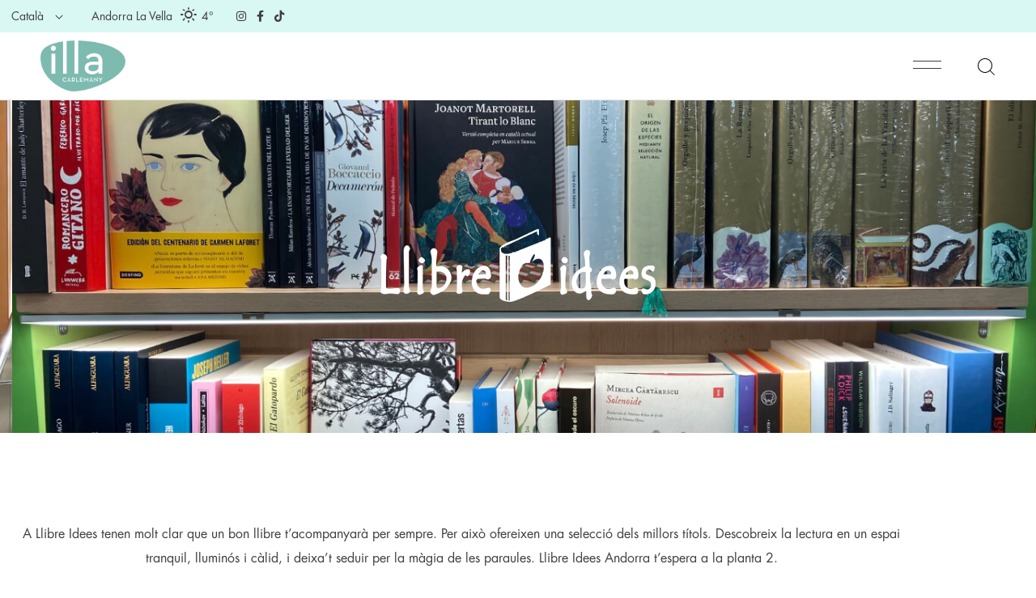

--- FILE ---
content_type: text/html; charset=UTF-8
request_url: https://illa.ad/llibre-idees/?lang=fr
body_size: 28254
content:
	
	<!doctype html>
	
	<!-- html -->
<html lang="ca">
	
	<!-- head -->
	<head>
		
		<!-- charset -->
		<meta charset="UTF-8" />
		
		<!-- viewport -->
		<meta name="viewport" content="width=device-width, initial-scale=1" />
		
		<!-- profile -->
		<link rel="profile" href="https://gmpg.org/xfn/11" />
		
		<title>Llibre Idees</title>
<meta name='robots' content='max-image-preview:large' />
<script id="cookie-law-info-gcm-var-js">
var _ckyGcm = {"status":true,"default_settings":[{"analytics":"denied","advertisement":"denied","functional":"denied","necessary":"granted","ad_user_data":"denied","ad_personalization":"denied","regions":"All"}],"wait_for_update":2000,"url_passthrough":false,"ads_data_redaction":false}</script>
<script id="cookie-law-info-gcm-js" type="text/javascript" src="https://illa.ad/wp-content/plugins/cookie-law-info/lite/frontend/js/gcm.min.js"></script> <script id="cookieyes" type="text/javascript" src="https://cdn-cookieyes.com/client_data/667a6b9f7d081be82829e7c1/script.js"></script><!-- Google tag (gtag.js) consent mode dataLayer added by Site Kit -->
<script type="text/javascript" id="google_gtagjs-js-consent-mode-data-layer">
/* <![CDATA[ */
window.dataLayer = window.dataLayer || [];function gtag(){dataLayer.push(arguments);}
gtag('consent', 'default', {"ad_personalization":"denied","ad_storage":"denied","ad_user_data":"denied","analytics_storage":"denied","functionality_storage":"denied","security_storage":"denied","personalization_storage":"denied","region":["AT","BE","BG","CH","CY","CZ","DE","DK","EE","ES","FI","FR","GB","GR","HR","HU","IE","IS","IT","LI","LT","LU","LV","MT","NL","NO","PL","PT","RO","SE","SI","SK"],"wait_for_update":500});
window._googlesitekitConsentCategoryMap = {"statistics":["analytics_storage"],"marketing":["ad_storage","ad_user_data","ad_personalization"],"functional":["functionality_storage","security_storage"],"preferences":["personalization_storage"]};
window._googlesitekitConsents = {"ad_personalization":"denied","ad_storage":"denied","ad_user_data":"denied","analytics_storage":"denied","functionality_storage":"denied","security_storage":"denied","personalization_storage":"denied","region":["AT","BE","BG","CH","CY","CZ","DE","DK","EE","ES","FI","FR","GB","GR","HR","HU","IE","IS","IT","LI","LT","LU","LV","MT","NL","NO","PL","PT","RO","SE","SI","SK"],"wait_for_update":500};
/* ]]> */
</script>
<!-- End Google tag (gtag.js) consent mode dataLayer added by Site Kit -->
<link rel='dns-prefetch' href='//www.googletagmanager.com' />
<link rel="alternate" type="application/rss+xml" title="illa Carlemany &raquo; Canal d&#039;informació" href="https://illa.ad/feed/" />
<link rel="alternate" type="application/rss+xml" title="illa Carlemany &raquo; Canal dels comentaris" href="https://illa.ad/comments/feed/" />
<link rel="alternate" type="text/calendar" title="illa Carlemany &raquo; Canal iCal" href="https://illa.ad/events/?ical=1" />
<link rel="alternate" title="oEmbed (JSON)" type="application/json+oembed" href="https://illa.ad/wp-json/oembed/1.0/embed?url=https%3A%2F%2Filla.ad%2Fllibre-idees%2F&#038;lang=ca" />
<link rel="alternate" title="oEmbed (XML)" type="text/xml+oembed" href="https://illa.ad/wp-json/oembed/1.0/embed?url=https%3A%2F%2Filla.ad%2Fllibre-idees%2F&#038;format=xml&#038;lang=ca" />
<style id='wp-img-auto-sizes-contain-inline-css' type='text/css'>
img:is([sizes=auto i],[sizes^="auto," i]){contain-intrinsic-size:3000px 1500px}
/*# sourceURL=wp-img-auto-sizes-contain-inline-css */
</style>
<style id='classic-theme-styles-inline-css' type='text/css'>
/*! This file is auto-generated */
.wp-block-button__link{color:#fff;background-color:#32373c;border-radius:9999px;box-shadow:none;text-decoration:none;padding:calc(.667em + 2px) calc(1.333em + 2px);font-size:1.125em}.wp-block-file__button{background:#32373c;color:#fff;text-decoration:none}
/*# sourceURL=/wp-includes/css/classic-themes.min.css */
</style>
<style id='animated-fullscreen-menu-hamburger-style-inline-css' type='text/css'>
.animatedfs_background{width:100%;height:100%;position:absolute;left:0;top:0;opacity:0;pointer-events:none;transition:.5s all;background-size:cover}.animatedfs_menu_list{margin:0 auto;height:100%;padding:100px 0}@media (max-width:768px){.animatedfs_menu_list{padding:30px 0}}.animatedfs_menu_list .afsmenu{list-style:none;margin:0}.animatedfs_menu_list .afsmenu a{text-decoration:none}.animatedfs_menu_list .afsmenu>li{position:relative}.animatedfs_menu_list .afsmenu>li a{font-size:42px;line-height:initial;font-weight:400}.animatedfs_menu_list .afsmenu>li a:focus{outline:0!important}.animatedfs_menu_list .afsmenu>li.current-lang a{color:#fff!important}.animatedfs_menu_list .afsmenu>li.current-lang:after{position:absolute;display:block;content:'';border:1px solid #fff;width:28px;height:28px;border-radius:50%;top:50%;left:0;right:0;margin:0 auto;transform:translateY(-49%)}.animatedfs_menu_list .afsmenu li>.sub-menu{list-style:none;opacity:0;transition:all 1s;position:relative;display:none}.animatedfs_menu_list .afsmenu li>.sub-menu li{line-height:30px}.animatedfs_menu_list .afsmenu li>.sub-menu li a{font-size:24px}.animatedfs_menu_list .afsmenu li>.sub-menu li a:focus,.animatedfs_menu_list .afsmenu li>.sub-menu li a:hover{text-decoration:underline}.animatedfs_menu_list .privacy_policy{width:100%;padding-left:1rem;bottom:10px;position:absolute;letter-spacing:.8px;font-size:11px}@media (max-width:768px){.animatedfs_menu_list .privacy_policy{padding:0 43px;position:relative}}.animatedfs_menu_list .privacy_policy a{color:#8e8e8e!important}.animatedfs_menu_list .privacy_policy a:hover{text-decoration:underline!important}.afsmenu__close{position:absolute;left:-40px;font-size:32px;top:50%;transform:translateY(-50%);height:50px;line-height:normal}.animatedfsmenu{display:flex;position:fixed;z-index:9999999;width:0;top:0;left:0;height:100vh;transition:all ease-out .6s;background-size:cover;background-attachment:fixed}.animatedfsmenu_openlevels .sub-menu{opacity:1!important;display:block!important}.animatedfsmenu-html-area{margin:32px 0}.animatedfsmenu.align_left{text-align:left}.animatedfsmenu.align_center{text-align:center}.animatedfsmenu.align_right{text-align:right}.animatedfsmenu ul{list-style:none!important}@media (max-width:1024px){.animatedfsmenu{background-size:cover}}@media (min-width:1024px){.animatedfsmenu__mobile{display:none !important}}.animatedfsmenu__right{left:unset;right:0}.animatedfsmenu button:focus{outline:0}.animatedfsmenu .navbar{position:absolute!important}.animatedfsmenu .navbar-collapse{flex-direction:column!important}.animatedfsmenu.navbar-expand-md{width:100%;max-width:100%}.animatedfsmenu.navbar-expand-md .animatedfs_background{opacity:1}.animatedfsmenu__top{width:100%;height:0}.animatedfsmenu__top.navbar-expand-md{height:100vh;width:100%}.animatedfsmenu__left{width:0;height:100vh}.animatedfsmenu__left.navbar-expand-md{height:100vh;width:100%}.animatedfsmenu__right{width:0;height:100vh;left:unset;right:0}.animatedfsmenu__right.navbar-expand-md{height:100vh;width:100vw}.animatedfsmenu__opacity{left:0;right:0;background-color:transparent!important;transition:background-color ease-out .6s,opacity ease-out .6s}.animatedfsmenu__opacity:not(.navbar-expand-md)>div{pointer-events:none}.animatedfsmenu__opacity.animatedfsmenu__sidemenu{width:440px!important}.animatedfsmenu__opacity .animatedfs_menu_list{opacity:0}.animatedfsmenu__opacity.navbar-expand-md{height:100vh;width:100vw;opacity:1}.animatedfsmenu .social-media{width:100%;display:block;margin:10px 0 30px}@media (max-width:1024px){.animatedfsmenu .social-media{margin-left:20px;margin:0}}.animatedfsmenu .social-media ul{margin:0}.animatedfsmenu .social-media li{margin:0 16px 0 0;position:relative;text-align:center;display:inline-block;border:2px solid #fff;border-radius:50%;transition:all .2s;top:0}@media (max-width:1024px){.animatedfsmenu .social-media li{border-width:1px}}.animatedfsmenu .social-media li:hover{top:-2px}.animatedfsmenu .social-media li a{padding:4px;display:block;width:40px;height:40px;font-size:22px;line-height:initial;display:flex;align-items:center;justify-content:center;text-decoration:none}@media (max-width:1024px){.animatedfsmenu .social-media li a{width:32px;height:32px;font-size:14px}}.animatedfsmenu_woocommerce{color:#fff;list-style:none;font-size:13px;letter-spacing:.7px;position:absolute;bottom:40px}@media (max-width:768px){.animatedfsmenu_woocommerce{font-size:12px;position:relative;bottom:unset}}.animatedfsmenu_woocommerce li{float:left;margin:0 8px}@media (max-width:768px){.animatedfsmenu_woocommerce li{margin:0 3px}}.animatedfsmenu_woocommerce li i{margin-right:6px}.animatedfsmenu .navbar-collapse{opacity:0;display:none}.animatedfsmenu.navbar-expand-md .navbar-collapse{display:flex!important;opacity:1!important;transition:opacity ease-in-out 1s;transition-delay:.5s;pointer-events:all;position:relative}@media (max-width:768px){.animatedfsmenu.navbar-expand-md .navbar-collapse{margin-top:50px}}.animatedfsmenu .navbar{z-index:99}.animatedfsmenu .navbar__languages{list-style:none;position:relative;float:left;display:block;margin:0}.animatedfsmenu .navbar__languages li{float:left;font-size:15px;border-right:2px solid #ffffff8c;margin-right:10px;padding-right:10px;line-height:16px}.animatedfsmenu .navbar__languages a{text-transform:uppercase}@media (max-width:1024px){.animatedfsmenu .navbar__languages{position:relative;left:24px}}.animatedfsmenu .animatedfsmenu-navbar-toggler{position:fixed}.animatedfsmenu .animatedfs_menu_list{max-width:100%;display:inline-block;pointer-events:none;min-width:600px}.animatedfsmenu .animatedfs_menu_list .afsmenu li{margin:0;color:#fff;width:100%;position:relative;cursor:pointer}@media (max-width:768px){.animatedfsmenu .animatedfs_menu_list .afsmenu li{font-size:35px;line-height:45px;padding:0 20px}.animatedfsmenu .animatedfs_menu_list .afsmenu li a{font-size:23px!important}}.animatedfsmenu .animatedfs_menu_list .afsmenu li a{transition:.3s all;position:relative}.animatedfsmenu .animatedfs_menu_list .afsmenu li.has-children__on a:focus{text-decoration:none}.animatedfsmenu .animatedfs_menu_list .afsmenu li.has-children__on a:hover{text-decoration:underline}.animatedfsmenu .animatedfs_menu_list .afsmenu li.afs-menu-item-has-children>ul{margin:14px 30px}.animatedfsmenu .animatedfs_menu_list .afsmenu li.afs-menu-item-has-children>ul a{font-size:20px}.animatedfsmenu .animatedfs_menu_list .afsmenu li.has-children__on>.sub-menu{opacity:1;display:block;animation:afsmenu_fade 2s}.animatedfsmenu.animation_line .afsmenu>li>a:before{width:0;transition:.3s all;content:'';position:absolute;height:3px;background:#fff;top:50%;transform:translateY(-50%);left:0}.animatedfsmenu.animation_line .afsmenu>li.has-children__on>a,.animatedfsmenu.animation_line .afsmenu>li:hover>a{padding-left:70px}.animatedfsmenu.animation_line .afsmenu>li.has-children__on>a:before,.animatedfsmenu.animation_line .afsmenu>li:hover>a:before{width:50px}.animatedfsmenu.animation_background .afsmenu>li>a:before{width:0;transition:.3s all;content:'';position:absolute;height:100%;top:50%;transform:translateY(-50%);z-index:-1}.animatedfsmenu.animation_background .afsmenu>li.has-children__on>a:before,.animatedfsmenu.animation_background .afsmenu>li:hover>a:before{left:-8px;width:calc(100% + 18px)}.animatedfsmenu.animation_background__border_radius .afsmenu>li>a:before{width:0;transition:.3s all;content:'';position:absolute;height:100%;top:50%;transform:translateY(-50%);z-index:-1;border-radius:80px}.animatedfsmenu.animation_background__border_radius .afsmenu>li.has-children__on>a:before,.animatedfsmenu.animation_background__border_radius .afsmenu>li:hover>a:before{left:-8px;width:calc(100% + 18px)}@keyframes afsmenu_fade{0%{opacity:0}100%{opacity:1}}.animatedfsmenu__lateralmenu{transition:none}.animatedfsmenu__lateralmenu .animatedfs_menu_list{pointer-events:all}@media (min-width:1024px){.animatedfsmenu__lateralmenu{width:220px}.animatedfsmenu__lateralmenu .animatedfsmenu-navbar-toggler{display:none!important}.animatedfsmenu__lateralmenu .animatedfs_menu_list{width:100%;display:inline-block;position:relative;opacity:1}.animatedfsmenu__lateralmenu .animatedfs_menu_list .afsmenu li{line-height:32px}.animatedfsmenu__lateralmenu .animatedfs_menu_list .afsmenu li a{font-size:20px;display:block}.animatedfsmenu__lateralmenu .animatedfs_menu_list .afsmenu .sub-menu li a{font-size:14px!important}}.animatedfsmenu__lateralmenu .afsmenu__close{left:-20px;font-size:25px;height:40px}.animatedfsmenu__sidemenu.navbar-expand-md{width:440px}@media (max-width:1024px){.animatedfsmenu__sidemenu.navbar-expand-md{width:300px}}.animatedfsmenu__sidemenu.navbar-expand-md .animatedfs_menu_list{padding-left:20px}.afsmenu__lockscroll{width:100%}.afsmenu_scroll{max-height:80vh;min-height:75vh;overflow-y:auto}@media (max-width:1024px){.afsmenu_scroll{max-height:65vh}}.afsmenu_scroll::-webkit-scrollbar-track{-webkit-box-shadow:inset 0 0 6px rgba(0,0,0,.3);background-color:transparent}.afsmenu_scroll::-webkit-scrollbar{width:6px;background-color:transparent}.afsmenu_scroll::-webkit-scrollbar-thumb{background-color:rgba(0,0,0,.6)}.afsmenu_search{display:inline-block;position:absolute;height:60px;float:left;padding:0;position:relative;margin-bottom:30px}@media (max-width:1024px){.afsmenu_search{margin:0 30px 20px;width:auto}}@media (min-width:1024px){.afsmenu_search{margin-left:12px}}.afsmenu_search input[type=text]{height:60px;font-size:35px;display:inline-block;font-weight:100;border:none;outline:0;color:#555;padding:3px;padding-right:60px;width:0;position:absolute;top:0;left:0;background:0 0;z-index:3;transition:width .4s cubic-bezier(0,.795,0,1);cursor:pointer}@media (max-width:1024px){.afsmenu_search input[type=text]{font-size:22px}}.afsmenu_search input[type=text]:focus:hover{border-bottom:1px solid #bbb}.afsmenu_search input[type=text]:focus{width:100%;z-index:1;border-bottom:1px solid #bbb;cursor:text;margin-left:50px;height:46px}.afsmenu_search .search_submit{height:47px;width:38px;display:inline-block;float:right;border:none;position:absolute;top:0;left:0;z-index:2;opacity:.4;cursor:pointer;transition:opacity .4s ease;font-size:29px;color:#fff}@media (max-width:1024px){.afsmenu_search .search_submit{left:10px}}.afsmenu_search input[type=submit]:hover{opacity:.8}.afs-owl-cart{opacity:0;transition:.5s all}.afs-owl-cart.owl-loaded{opacity:1}.afs-cart-title{font-size:22px;margin-top:70px}.afs_item-container{background:#00000085;padding:10px}.afs_item-container .afs_item__img{width:100%;min-height:70px;background-size:cover;background-position:center}.afs_item-container .afs_item__title{font-size:17px;margin-bottom:2px}.afs_item-container .afs_item__qtt,.afs_item-container .afs_item__total{font-size:14px;margin:0}.animatedfsmenu-navbar-toggler{display:block;position:relative;border-radius:0;transition:all .3s;width:70px;padding:0;border:0!important}.animatedfsmenu-navbar-toggler:not(.custom-burger){height:70px}@media (max-width:1024px){.animatedfsmenu-navbar-toggler:not(.custom-burger){width:55px;height:55px}}.animatedfsmenu-navbar-toggler.right_top{right:0;top:0}.animatedfsmenu-navbar-toggler.left_top{left:0;top:0}.animatedfsmenu-navbar-toggler.center_top{left:0;right:0;top:0;margin:0 auto}.animatedfsmenu-navbar-toggler.right_bottom{right:0;bottom:0}.animatedfsmenu-navbar-toggler.left_bottom{left:0;bottom:0}.animatedfsmenu-navbar-toggler.center_bottom{left:0;right:0;bottom:0;margin:0 auto}.navbar-toggler-icon{background:url(/wp-content/plugins/animated-fullscreen-menu/frontend/css/../img/svg/menu.svg);background-size:100% 100%}.animatedfsmenu-navbar-toggler{cursor:pointer;z-index:99999999999999}.animatedfsmenu-navbar-toggler .bar{border-radius: 8px;position:relative;content:'';width:45px;height:3px;background:#fff;transition:.6s;display:block;top:0;margin:8px auto;transition:all ease-in-out .6s}.animatedfsmenu-navbar-toggler .bar.top-animate{transform:rotate(45deg);transition:all ease-in-out .6s;top:8px}.animatedfsmenu-navbar-toggler .bar.bottom-animate{transform:rotate(135deg);transition:all ease-in-out .6s;top:-4px}@media (max-width:768px){.animatedfsmenu-navbar-toggler .bar.bottom-animate{top:-1px}}.animatedfsmenu-navbar-toggler .bar.mid-animate{transition:all ease-in-out .6s;opacity:0}@media (max-width:768px){.animatedfsmenu-navbar-toggler .bar{margin:5px auto;width:35px}}
/*# sourceURL=https://illa.ad/wp-content/plugins/animated-fullscreen-menu/frontend/css/nav.css */
</style>
<style id='global-styles-inline-css' type='text/css'>
:root{--wp--preset--aspect-ratio--square: 1;--wp--preset--aspect-ratio--4-3: 4/3;--wp--preset--aspect-ratio--3-4: 3/4;--wp--preset--aspect-ratio--3-2: 3/2;--wp--preset--aspect-ratio--2-3: 2/3;--wp--preset--aspect-ratio--16-9: 16/9;--wp--preset--aspect-ratio--9-16: 9/16;--wp--preset--color--black: #000000;--wp--preset--color--cyan-bluish-gray: #abb8c3;--wp--preset--color--white: #ffffff;--wp--preset--color--pale-pink: #f78da7;--wp--preset--color--vivid-red: #cf2e2e;--wp--preset--color--luminous-vivid-orange: #ff6900;--wp--preset--color--luminous-vivid-amber: #fcb900;--wp--preset--color--light-green-cyan: #7bdcb5;--wp--preset--color--vivid-green-cyan: #00d084;--wp--preset--color--pale-cyan-blue: #8ed1fc;--wp--preset--color--vivid-cyan-blue: #0693e3;--wp--preset--color--vivid-purple: #9b51e0;--wp--preset--gradient--vivid-cyan-blue-to-vivid-purple: linear-gradient(135deg,rgb(6,147,227) 0%,rgb(155,81,224) 100%);--wp--preset--gradient--light-green-cyan-to-vivid-green-cyan: linear-gradient(135deg,rgb(122,220,180) 0%,rgb(0,208,130) 100%);--wp--preset--gradient--luminous-vivid-amber-to-luminous-vivid-orange: linear-gradient(135deg,rgb(252,185,0) 0%,rgb(255,105,0) 100%);--wp--preset--gradient--luminous-vivid-orange-to-vivid-red: linear-gradient(135deg,rgb(255,105,0) 0%,rgb(207,46,46) 100%);--wp--preset--gradient--very-light-gray-to-cyan-bluish-gray: linear-gradient(135deg,rgb(238,238,238) 0%,rgb(169,184,195) 100%);--wp--preset--gradient--cool-to-warm-spectrum: linear-gradient(135deg,rgb(74,234,220) 0%,rgb(151,120,209) 20%,rgb(207,42,186) 40%,rgb(238,44,130) 60%,rgb(251,105,98) 80%,rgb(254,248,76) 100%);--wp--preset--gradient--blush-light-purple: linear-gradient(135deg,rgb(255,206,236) 0%,rgb(152,150,240) 100%);--wp--preset--gradient--blush-bordeaux: linear-gradient(135deg,rgb(254,205,165) 0%,rgb(254,45,45) 50%,rgb(107,0,62) 100%);--wp--preset--gradient--luminous-dusk: linear-gradient(135deg,rgb(255,203,112) 0%,rgb(199,81,192) 50%,rgb(65,88,208) 100%);--wp--preset--gradient--pale-ocean: linear-gradient(135deg,rgb(255,245,203) 0%,rgb(182,227,212) 50%,rgb(51,167,181) 100%);--wp--preset--gradient--electric-grass: linear-gradient(135deg,rgb(202,248,128) 0%,rgb(113,206,126) 100%);--wp--preset--gradient--midnight: linear-gradient(135deg,rgb(2,3,129) 0%,rgb(40,116,252) 100%);--wp--preset--font-size--small: 13px;--wp--preset--font-size--medium: 20px;--wp--preset--font-size--large: 36px;--wp--preset--font-size--x-large: 42px;--wp--preset--spacing--20: 0.44rem;--wp--preset--spacing--30: 0.67rem;--wp--preset--spacing--40: 1rem;--wp--preset--spacing--50: 1.5rem;--wp--preset--spacing--60: 2.25rem;--wp--preset--spacing--70: 3.38rem;--wp--preset--spacing--80: 5.06rem;--wp--preset--shadow--natural: 6px 6px 9px rgba(0, 0, 0, 0.2);--wp--preset--shadow--deep: 12px 12px 50px rgba(0, 0, 0, 0.4);--wp--preset--shadow--sharp: 6px 6px 0px rgba(0, 0, 0, 0.2);--wp--preset--shadow--outlined: 6px 6px 0px -3px rgb(255, 255, 255), 6px 6px rgb(0, 0, 0);--wp--preset--shadow--crisp: 6px 6px 0px rgb(0, 0, 0);}:where(.is-layout-flex){gap: 0.5em;}:where(.is-layout-grid){gap: 0.5em;}body .is-layout-flex{display: flex;}.is-layout-flex{flex-wrap: wrap;align-items: center;}.is-layout-flex > :is(*, div){margin: 0;}body .is-layout-grid{display: grid;}.is-layout-grid > :is(*, div){margin: 0;}:where(.wp-block-columns.is-layout-flex){gap: 2em;}:where(.wp-block-columns.is-layout-grid){gap: 2em;}:where(.wp-block-post-template.is-layout-flex){gap: 1.25em;}:where(.wp-block-post-template.is-layout-grid){gap: 1.25em;}.has-black-color{color: var(--wp--preset--color--black) !important;}.has-cyan-bluish-gray-color{color: var(--wp--preset--color--cyan-bluish-gray) !important;}.has-white-color{color: var(--wp--preset--color--white) !important;}.has-pale-pink-color{color: var(--wp--preset--color--pale-pink) !important;}.has-vivid-red-color{color: var(--wp--preset--color--vivid-red) !important;}.has-luminous-vivid-orange-color{color: var(--wp--preset--color--luminous-vivid-orange) !important;}.has-luminous-vivid-amber-color{color: var(--wp--preset--color--luminous-vivid-amber) !important;}.has-light-green-cyan-color{color: var(--wp--preset--color--light-green-cyan) !important;}.has-vivid-green-cyan-color{color: var(--wp--preset--color--vivid-green-cyan) !important;}.has-pale-cyan-blue-color{color: var(--wp--preset--color--pale-cyan-blue) !important;}.has-vivid-cyan-blue-color{color: var(--wp--preset--color--vivid-cyan-blue) !important;}.has-vivid-purple-color{color: var(--wp--preset--color--vivid-purple) !important;}.has-black-background-color{background-color: var(--wp--preset--color--black) !important;}.has-cyan-bluish-gray-background-color{background-color: var(--wp--preset--color--cyan-bluish-gray) !important;}.has-white-background-color{background-color: var(--wp--preset--color--white) !important;}.has-pale-pink-background-color{background-color: var(--wp--preset--color--pale-pink) !important;}.has-vivid-red-background-color{background-color: var(--wp--preset--color--vivid-red) !important;}.has-luminous-vivid-orange-background-color{background-color: var(--wp--preset--color--luminous-vivid-orange) !important;}.has-luminous-vivid-amber-background-color{background-color: var(--wp--preset--color--luminous-vivid-amber) !important;}.has-light-green-cyan-background-color{background-color: var(--wp--preset--color--light-green-cyan) !important;}.has-vivid-green-cyan-background-color{background-color: var(--wp--preset--color--vivid-green-cyan) !important;}.has-pale-cyan-blue-background-color{background-color: var(--wp--preset--color--pale-cyan-blue) !important;}.has-vivid-cyan-blue-background-color{background-color: var(--wp--preset--color--vivid-cyan-blue) !important;}.has-vivid-purple-background-color{background-color: var(--wp--preset--color--vivid-purple) !important;}.has-black-border-color{border-color: var(--wp--preset--color--black) !important;}.has-cyan-bluish-gray-border-color{border-color: var(--wp--preset--color--cyan-bluish-gray) !important;}.has-white-border-color{border-color: var(--wp--preset--color--white) !important;}.has-pale-pink-border-color{border-color: var(--wp--preset--color--pale-pink) !important;}.has-vivid-red-border-color{border-color: var(--wp--preset--color--vivid-red) !important;}.has-luminous-vivid-orange-border-color{border-color: var(--wp--preset--color--luminous-vivid-orange) !important;}.has-luminous-vivid-amber-border-color{border-color: var(--wp--preset--color--luminous-vivid-amber) !important;}.has-light-green-cyan-border-color{border-color: var(--wp--preset--color--light-green-cyan) !important;}.has-vivid-green-cyan-border-color{border-color: var(--wp--preset--color--vivid-green-cyan) !important;}.has-pale-cyan-blue-border-color{border-color: var(--wp--preset--color--pale-cyan-blue) !important;}.has-vivid-cyan-blue-border-color{border-color: var(--wp--preset--color--vivid-cyan-blue) !important;}.has-vivid-purple-border-color{border-color: var(--wp--preset--color--vivid-purple) !important;}.has-vivid-cyan-blue-to-vivid-purple-gradient-background{background: var(--wp--preset--gradient--vivid-cyan-blue-to-vivid-purple) !important;}.has-light-green-cyan-to-vivid-green-cyan-gradient-background{background: var(--wp--preset--gradient--light-green-cyan-to-vivid-green-cyan) !important;}.has-luminous-vivid-amber-to-luminous-vivid-orange-gradient-background{background: var(--wp--preset--gradient--luminous-vivid-amber-to-luminous-vivid-orange) !important;}.has-luminous-vivid-orange-to-vivid-red-gradient-background{background: var(--wp--preset--gradient--luminous-vivid-orange-to-vivid-red) !important;}.has-very-light-gray-to-cyan-bluish-gray-gradient-background{background: var(--wp--preset--gradient--very-light-gray-to-cyan-bluish-gray) !important;}.has-cool-to-warm-spectrum-gradient-background{background: var(--wp--preset--gradient--cool-to-warm-spectrum) !important;}.has-blush-light-purple-gradient-background{background: var(--wp--preset--gradient--blush-light-purple) !important;}.has-blush-bordeaux-gradient-background{background: var(--wp--preset--gradient--blush-bordeaux) !important;}.has-luminous-dusk-gradient-background{background: var(--wp--preset--gradient--luminous-dusk) !important;}.has-pale-ocean-gradient-background{background: var(--wp--preset--gradient--pale-ocean) !important;}.has-electric-grass-gradient-background{background: var(--wp--preset--gradient--electric-grass) !important;}.has-midnight-gradient-background{background: var(--wp--preset--gradient--midnight) !important;}.has-small-font-size{font-size: var(--wp--preset--font-size--small) !important;}.has-medium-font-size{font-size: var(--wp--preset--font-size--medium) !important;}.has-large-font-size{font-size: var(--wp--preset--font-size--large) !important;}.has-x-large-font-size{font-size: var(--wp--preset--font-size--x-large) !important;}
:where(.wp-block-post-template.is-layout-flex){gap: 1.25em;}:where(.wp-block-post-template.is-layout-grid){gap: 1.25em;}
:where(.wp-block-term-template.is-layout-flex){gap: 1.25em;}:where(.wp-block-term-template.is-layout-grid){gap: 1.25em;}
:where(.wp-block-columns.is-layout-flex){gap: 2em;}:where(.wp-block-columns.is-layout-grid){gap: 2em;}
:root :where(.wp-block-pullquote){font-size: 1.5em;line-height: 1.6;}
/*# sourceURL=global-styles-inline-css */
</style>
<link rel='stylesheet' id='borderless-block-editor-contact-information-frontend-css' href='https://illa.ad/wp-content/plugins/borderless/modules/block-editor/contact-information/contact-information-frontend.css?ver=6.9' type='text/css' media='all' />
<link rel='stylesheet' id='borderless-block-editor-social-icons-frontend-css' href='https://illa.ad/wp-content/plugins/borderless/modules/block-editor/social-icons/social-icons-frontend.css?ver=6.9' type='text/css' media='all' />
<link rel='stylesheet' id='borderless-css' href='https://illa.ad/wp-content/plugins/borderless/assets/styles/borderless.min.css?ver=1.5.7' type='text/css' media='all' />
<link rel='stylesheet' id='contact-form-7-css' href='https://illa.ad/wp-content/plugins/contact-form-7/includes/css/styles.css?ver=6.1.4' type='text/css' media='all' />
<link rel='stylesheet' id='m1mw-css' href='https://illa.ad/wp-content/plugins/m1miniweather/css/weather-icons.min.css?ver=6.9' type='text/css' media='all' />
<link rel='stylesheet' id='rt-fontawsome-css' href='https://illa.ad/wp-content/plugins/the-post-grid/assets/vendor/font-awesome/css/font-awesome.min.css?ver=7.8.8' type='text/css' media='all' />
<link rel='stylesheet' id='rt-tpg-block-css' href='https://illa.ad/wp-content/plugins/the-post-grid/assets/css/tpg-block.min.css?ver=7.8.8' type='text/css' media='all' />
<link rel='stylesheet' id='fsd-woocommerce-css' href='https://illa.ad/wp-content/themes/levre/assets/css/woocommerce.min.css?ver=6.9' type='text/css' media='all' />
<link rel='stylesheet' id='woocommerce-layout-css' href='https://illa.ad/wp-content/plugins/woocommerce/assets/css/woocommerce-layout.css?ver=10.4.3' type='text/css' media='all' />
<link rel='stylesheet' id='woocommerce-smallscreen-css' href='https://illa.ad/wp-content/plugins/woocommerce/assets/css/woocommerce-smallscreen.css?ver=10.4.3' type='text/css' media='only screen and (max-width: 768px)' />
<link rel='stylesheet' id='woocommerce-general-css' href='https://illa.ad/wp-content/plugins/woocommerce/assets/css/woocommerce.css?ver=10.4.3' type='text/css' media='all' />
<style id='woocommerce-inline-inline-css' type='text/css'>
.woocommerce form .form-row .required { visibility: visible; }
/*# sourceURL=woocommerce-inline-inline-css */
</style>
<link rel='stylesheet' id='tribe-events-v2-single-skeleton-css' href='https://illa.ad/wp-content/plugins/the-events-calendar/build/css/tribe-events-single-skeleton.css?ver=6.15.13' type='text/css' media='all' />
<link rel='stylesheet' id='tribe-events-v2-single-skeleton-full-css' href='https://illa.ad/wp-content/plugins/the-events-calendar/build/css/tribe-events-single-full.css?ver=6.15.13' type='text/css' media='all' />
<link rel='stylesheet' id='tec-events-elementor-widgets-base-styles-css' href='https://illa.ad/wp-content/plugins/the-events-calendar/build/css/integrations/plugins/elementor/widgets/widget-base.css?ver=6.15.13' type='text/css' media='all' />
<link rel='preload' as='font' type='font/woff2' crossorigin='anonymous' id='tinvwl-webfont-font-css' href='https://illa.ad/wp-content/plugins/ti-woocommerce-wishlist/assets/fonts/tinvwl-webfont.woff2?ver=xu2uyi'  media='all' />
<link rel='stylesheet' id='tinvwl-webfont-css' href='https://illa.ad/wp-content/plugins/ti-woocommerce-wishlist/assets/css/webfont.min.css?ver=2.11.1' type='text/css' media='all' />
<link rel='stylesheet' id='tinvwl-css' href='https://illa.ad/wp-content/plugins/ti-woocommerce-wishlist/assets/css/public.min.css?ver=2.11.1' type='text/css' media='all' />
<link rel='stylesheet' id='fsd-parent-style-css' href='https://illa.ad/wp-content/themes/levre/style.css?ver=6.9' type='text/css' media='all' />
<link rel='stylesheet' id='font-awesome-5-css' href='https://illa.ad/wp-content/plugins/elementor/assets/lib/font-awesome/css/all.min.css?ver=1.5.7' type='text/css' media='all' />
<link rel='stylesheet' id='fsd-career-css' href='https://illa.ad/wp-content/themes/levre/assets/css/career.min.css?ver=6.9' type='text/css' media='all' />
<link rel='stylesheet' id='fsd-default-fonts-css' href='https://illa.ad/wp-content/themes/levre/assets/css/default-fonts.css?ver=6.9' type='text/css' media='all' />
<link rel='stylesheet' id='swiper-slider-css' href='https://illa.ad/wp-content/themes/levre/assets/css/swiper.min.css?ver=6.9' type='text/css' media='all' />
<link rel='stylesheet' id='plyr-css' href='https://illa.ad/wp-content/themes/levre/assets/css/plyr.min.css?ver=6.9' type='text/css' media='all' />
<link rel='stylesheet' id='fsd-main-css' href='https://illa.ad/wp-content/themes/levre/assets/css/main.min.css?ver=6.9' type='text/css' media='all' />
<style id='fsd-main-inline-css' type='text/css'>

		.blog-grid{
			margin: -15px;
		}
		.blog-grid .post-article{
		    padding: 15px;
		}
		.theme-logo img{
		    width: 105px;
		}
		.shop-archive-header .top-side{
		background-image: url()
		}
		.product-gallery-main-wrapper{
		opacity: 0; transition: opacity .25s ease-in-out;
		}
		#pwgc-purchase-container,.shipping-calculator-form,.woocommerce-PaymentMethods .woocommerce-PaymentBox,.checkout_pw_gift_card,.hidden-elem,.checkout_coupon{
		display:none;
		}
		

		:root {
		     --check-icon-url: url('https://illa.ad/wp-content/themes/levre/assets/img/check.svg');
		     --chevron-down-icon-url: url('https://illa.ad/wp-content/themes/levre/assets/img/chevron-down.svg');
		     --gallery-cursor: url('https://illa.ad/wp-content/themes/levre/assets/img/hover-plus.svg');
		     --close-icon-url: url('https://illa.ad/wp-content/themes/levre/assets/img/close.svg');
		     --select-arrow-url: url('https://illa.ad/wp-content/themes/levre/assets/img/select-arrow.svg');
		}
/*# sourceURL=fsd-main-inline-css */
</style>
<link rel='stylesheet' id='elementor-frontend-css' href='https://illa.ad/wp-content/plugins/elementor/assets/css/frontend.min.css?ver=3.34.1' type='text/css' media='all' />
<link rel='stylesheet' id='elementor-post-8-css' href='https://illa.ad/wp-content/uploads/elementor/css/post-8.css?ver=1769482318' type='text/css' media='all' />
<link rel='stylesheet' id='widget-image-css' href='https://illa.ad/wp-content/plugins/elementor/assets/css/widget-image.min.css?ver=3.34.1' type='text/css' media='all' />
<link rel='stylesheet' id='widget-icon-box-css' href='https://illa.ad/wp-content/plugins/elementor/assets/css/widget-icon-box.min.css?ver=3.34.1' type='text/css' media='all' />
<link rel='stylesheet' id='elementor-post-30037-css' href='https://illa.ad/wp-content/uploads/elementor/css/post-30037.css?ver=1769507789' type='text/css' media='all' />
<link rel='stylesheet' id='afsmenu-styles-css' href='https://illa.ad/wp-content/plugins/animated-fullscreen-menu/frontend/css/nav.css?ver=2.9.0' type='text/css' media='all' />
<link rel='stylesheet' id='eael-general-css' href='https://illa.ad/wp-content/plugins/essential-addons-for-elementor-lite/assets/front-end/css/view/general.min.css?ver=6.5.5' type='text/css' media='all' />
<link rel='stylesheet' id='elementor-gf-local-roboto-css' href='https://illa.ad/wp-content/uploads/elementor/google-fonts/css/roboto.css?ver=1743000237' type='text/css' media='all' />
<link rel='stylesheet' id='elementor-gf-local-robotoslab-css' href='https://illa.ad/wp-content/uploads/elementor/google-fonts/css/robotoslab.css?ver=1743000242' type='text/css' media='all' />
<script type="text/javascript" src="https://illa.ad/wp-includes/js/jquery/jquery.min.js?ver=3.7.1" id="jquery-core-js"></script>
<script type="text/javascript" src="https://illa.ad/wp-content/plugins/woocommerce/assets/js/jquery-blockui/jquery.blockUI.min.js?ver=2.7.0-wc.10.4.3" id="wc-jquery-blockui-js" data-wp-strategy="defer"></script>
<script type="text/javascript" id="wc-add-to-cart-js-extra">
/* <![CDATA[ */
var wc_add_to_cart_params = {"ajax_url":"/wp-admin/admin-ajax.php","wc_ajax_url":"/?wc-ajax=%%endpoint%%","i18n_view_cart":"Visualitza la cistella","cart_url":"https://illa.ad/cart/","is_cart":"","cart_redirect_after_add":"no"};
//# sourceURL=wc-add-to-cart-js-extra
/* ]]> */
</script>
<script type="text/javascript" src="https://illa.ad/wp-content/plugins/woocommerce/assets/js/frontend/add-to-cart.min.js?ver=10.4.3" id="wc-add-to-cart-js" defer="defer" data-wp-strategy="defer"></script>
<script type="text/javascript" src="https://illa.ad/wp-content/plugins/woocommerce/assets/js/js-cookie/js.cookie.min.js?ver=2.1.4-wc.10.4.3" id="wc-js-cookie-js" data-wp-strategy="defer"></script>
<script type="text/javascript" src="https://illa.ad/wp-content/plugins/woocommerce/assets/js/jquery-cookie/jquery.cookie.min.js?ver=1.4.1-wc.10.4.3" id="wc-jquery-cookie-js" defer="defer" data-wp-strategy="defer"></script>

<!-- Google tag (gtag.js) snippet added by Site Kit -->
<!-- Google Analytics snippet added by Site Kit -->
<script type="text/javascript" src="https://www.googletagmanager.com/gtag/js?id=G-MY1RM0KW4P" id="google_gtagjs-js" async></script>
<script type="text/javascript" id="google_gtagjs-js-after">
/* <![CDATA[ */
window.dataLayer = window.dataLayer || [];function gtag(){dataLayer.push(arguments);}
gtag("set","linker",{"domains":["illa.ad"]});
gtag("js", new Date());
gtag("set", "developer_id.dZTNiMT", true);
gtag("config", "G-MY1RM0KW4P");
 window._googlesitekit = window._googlesitekit || {}; window._googlesitekit.throttledEvents = []; window._googlesitekit.gtagEvent = (name, data) => { var key = JSON.stringify( { name, data } ); if ( !! window._googlesitekit.throttledEvents[ key ] ) { return; } window._googlesitekit.throttledEvents[ key ] = true; setTimeout( () => { delete window._googlesitekit.throttledEvents[ key ]; }, 5 ); gtag( "event", name, { ...data, event_source: "site-kit" } ); }; 
//# sourceURL=google_gtagjs-js-after
/* ]]> */
</script>
<link rel="https://api.w.org/" href="https://illa.ad/wp-json/" /><link rel="alternate" title="JSON" type="application/json" href="https://illa.ad/wp-json/wp/v2/pages/30037" /><link rel="EditURI" type="application/rsd+xml" title="RSD" href="https://illa.ad/xmlrpc.php?rsd" />
<meta name="generator" content="WordPress 6.9" />
<meta name="generator" content="WooCommerce 10.4.3" />
<link rel="canonical" href="https://illa.ad/llibre-idees/" />
<link rel='shortlink' href='https://illa.ad/?p=30037' />
<style>
.animatedfsmenu a,
.afs-cart-title {
    font-weight: 100 !important;

    }
</style>

<style>

.turbolinks-progress-bar,
.animatedfsmenu {
    background-color: #e8e8e8;
}

.animatedfsmenu.navbar-expand-md,
.animatedfsmenu.navbar-expand-ht {
    background-color: #dbdbdb !important;
}

.animatedfsmenu button:focus,
.animatedfsmenu button:hover {
    background: #e8e8e8 !important;
}

.animatedfsmenu-navbar-toggler {
    background: #e8e8e8;
}

.animatedfs_menu_list a,
.afsmenu_search input[type="text"],
.afs-cart-title {
    color: #3f3f3f !important;
}

.animatedfs_menu_list li>a:before,
.animatedfsmenu .animatedfsmenu-navbar-toggler .bar {
    background: #3f3f3f !important;
}

.animatedfsmenu .privacy_policy {
    color: #3f3f3f;
}

.animatedfsmenu .social-media li {
    border-color: #3f3f3f;
}

.animatedfsmenu.animation_background li>a:before,
.animatedfsmenu.animation_background__border_radius li>a:before {
    background: rgba(0,0,0,0.91) !important;
}
</style>

<div id="animatedfsmenu_css"
    class="animatedfsmenu   align_left   animatedfsmenu__opacity   animation_line">
    <div class="animatedfs_background"></div>
	    <button
        class="animatedfsmenu-navbar-toggler right_top  "
        type="button">
                <div class="bar top"></div>
        <div class="bar bot"></div>
        <div class="bar mid"></div>
            </button>
	
    <div class="navbar-collapse animatedfs_menu_list">
        <div class="menu-menu-ca-container"><ul id="menu-menu-ca" class="afsmenu"><li id="menu-item-27815" class="menu-item menu-item-type-post_type menu-item-object-page menu-item-27815"><a href="https://illa.ad/establiments/">Establiments</a></li>
<li id="menu-item-59" class="menu-item menu-item-type-custom menu-item-object-custom menu-item-59"><a target="_blank" href="https://cinemesilla.com/">Cinema</a></li>
<li id="menu-item-27890" class="menu-item menu-item-type-custom menu-item-object-custom menu-item-27890"><a href="https://illa.ad/tot-el-que-has-de-saber-targeta-regal-illa-carlemany/">Targeta Regal</a></li>
<li id="menu-item-28414" class="menu-item menu-item-type-post_type menu-item-object-page menu-item-28414"><a href="https://illa.ad/activitats-illa-carlemany/">Activitats</a></li>
<li id="menu-item-39" class="menu-item menu-item-type-post_type menu-item-object-page menu-item-39"><a href="https://illa.ad/blog-illa-carlemany/">Blog</a></li>
<li id="menu-item-30205" class="menu-item menu-item-type-post_type menu-item-object-page menu-item-30205"><a href="https://illa.ad/andorra-tot-lany/">Andorra, tot l’any</a></li>
<li id="menu-item-33410" class="menu-item menu-item-type-post_type menu-item-object-page menu-item-33410"><a href="https://illa.ad/illa-verda/">illa Verda</a></li>
<li id="menu-item-28009" class="menu-item menu-item-type-post_type menu-item-object-page menu-item-28009"><a href="https://illa.ad/contacte/">Contacte</a></li>
</ul></div>        		
	</div>

</div>

		<style type="text/css">

			:root {
				--borderless-color-primary: ;
				--borderless-secondary-primary: ;
				--borderless-color-tertiary: ;
			}

		</style>
		<meta name="generator" content="Site Kit by Google 1.171.0" /><meta name="msvalidate.01" content="9626C35141CD203B4F5D568E6586308D" />
<script>
	jQuery(document).ready(function(){
		setTimeout(function(){
			 //var tag_new = jQuery("template").eq(38).attr("id");
			 var tag_new = jQuery("template").last().attr("id");
			 //alert(tag_new);
			 jQuery("#" + tag_new).css("display", "none");
			 jQuery("#" + tag_new).next().next().css("display", "none");
		}, 100);
	})
</script>        <style>
            :root {
                --tpg-primary-color: #0d6efd;
                --tpg-secondary-color: #0654c4;
                --tpg-primary-light: #c4d0ff
            }

                        body .rt-tpg-container .rt-loading,
            body #bottom-script-loader .rt-ball-clip-rotate {
                color: #0367bf !important;
            }

                    </style>
		<meta name="tec-api-version" content="v1"><meta name="tec-api-origin" content="https://illa.ad"><link rel="alternate" href="https://illa.ad/wp-json/tribe/events/v1/" />	<noscript><style>.woocommerce-product-gallery{ opacity: 1 !important; }</style></noscript>
	<meta name="generator" content="Elementor 3.34.1; features: e_font_icon_svg, additional_custom_breakpoints; settings: css_print_method-external, google_font-enabled, font_display-swap">
			<style>
				.e-con.e-parent:nth-of-type(n+4):not(.e-lazyloaded):not(.e-no-lazyload),
				.e-con.e-parent:nth-of-type(n+4):not(.e-lazyloaded):not(.e-no-lazyload) * {
					background-image: none !important;
				}
				@media screen and (max-height: 1024px) {
					.e-con.e-parent:nth-of-type(n+3):not(.e-lazyloaded):not(.e-no-lazyload),
					.e-con.e-parent:nth-of-type(n+3):not(.e-lazyloaded):not(.e-no-lazyload) * {
						background-image: none !important;
					}
				}
				@media screen and (max-height: 640px) {
					.e-con.e-parent:nth-of-type(n+2):not(.e-lazyloaded):not(.e-no-lazyload),
					.e-con.e-parent:nth-of-type(n+2):not(.e-lazyloaded):not(.e-no-lazyload) * {
						background-image: none !important;
					}
				}
			</style>
			<script>(()=>{var o=[],i={};["on","off","toggle","show"].forEach((l=>{i[l]=function(){o.push([l,arguments])}})),window.Boxzilla=i,window.boxzilla_queue=o})();</script><link rel="icon" href="https://illa.ad/wp-content/uploads/2019/03/cropped-fav-32x32.png" sizes="32x32" />
<link rel="icon" href="https://illa.ad/wp-content/uploads/2019/03/cropped-fav-192x192.png" sizes="192x192" />
<link rel="apple-touch-icon" href="https://illa.ad/wp-content/uploads/2019/03/cropped-fav-180x180.png" />
<meta name="msapplication-TileImage" content="https://illa.ad/wp-content/uploads/2019/03/cropped-fav-270x270.png" />
		<style type="text/css" id="wp-custom-css">
			:root {
    --heading-font: FuturaBook !important;
	--text-font: FuturaBook !important;
}

.borderless-elementor-marquee-text .js-marquee {
    gap: 25px !important;
}

.elementor-heading-title {
	--heading-font: Qwenzy !important;
}
.borderless-elementor-marquee-text-item {
	font-family: Qwenzy !important;	
}

.fs-button.default-border-style {
	border-radius: 5px !important;
}

.fs-button.dark-border-style {
	border-color: #3f3f3f !important;
}

.fs-button.dark-border-style:hover {
	background-color: #3f3f3f !important;
	border-color: #3f3f3f !important;
}


.btn-sec1 a {
	border-radius: 5px !important;
	min-width: 180px
}

.fs-button {
	height: 50px !important
}

.wi .m1mw_temp {
	font-family: FuturaBook;
	font-size: 14px;
}

.navigation .top-bar {    
	-webkit-box-align: center;
  -ms-flex-align: center;
  -webkit-box-pack: center;
  -ms-flex-pack: center;
  align-items: center;
  background-color: var(--primary-color-1);
  height: 40px;
  justify-content: end;
  width: 100%;
}
.top-bar {
	display: flex;	
}

.home .top-bar, .home .navigation-mobile .top-bar {
	background-color: #dbdbdb;	
}

.navigation-mobile .top-bar {
	justify-content: center;
	background: #d9f7f3;
  padding-left: 30px;

}

#topbar-widget-area {
	display: inline-flex;
}

#topbar-widget-area .widget {
	margin: 0 14px;
}

#topbar-widget-area .widget-title {
	display: inline-block;
  margin-right: 10px;
  font-size: 14px !important;
	line-height: 15px !important;

}

.widget .wi {
	font-size: 1.1em !important;
}

.navigation.navigation-scroll.navigation-type-1.scroll-animation-fill-resize .inner-wrapper {
    height: 73px;
}

.navigation.navigation-scroll.navigation-type-1.scroll-animation-resize .inner-wrapper {
    height: 73px;
}

/*
.theme-logo img.hidden-icon{
    width: 75px;
}
*/

.xx-top .fs-social-list {
    -webkit-box-align: center;
    -ms-flex-align: center;
    align-items: center;
    display: -webkit-box;
    display: -ms-flexbox;
    display: flex;
		list-style: none;
		margin-right: 20px
}

.xx-top .fs-social-list li {
	margin-right: 13px !important;
	font-size: 14px
}

.pll-switcher-select {
	-webkit-appearance: none;
    appearance: none !important;
    background: transparent;
    font-size: 14px;
    line-height: 30px;
    padding-right: 18px;
    border: none;
}

.select-wrapper select {
	padding-right: 20px;
	color: #3f3f3f;
}

.variations .select-wrapper:after {
    content: none;
}

.select-wrapper:after {
    content: '';
    right: 7px;
    top: 38%;
    width: 10px;
    height: 10px;
    background-image: var(--select-arrow-url);
    background-size: contain;
    background-repeat: no-repeat;
    background-position: center;
}

.btn-slider .button-wrapper {
	justify-content: center;
}

.featured-product-categories.style-4 .inner-wrapper .categories-grid .category-item .item-inner .content-item {
	padding: 50px 40px 40px;
	background: linear-gradient(to bottom, rgba(0, 0, 0, 0) 0%, #3f3f3fbf 100%);
}

.footer .inner-wrapper .copyright-wrapper {
		flex-direction: initial;
    justify-content: space-between;
}
.footer .inner-wrapper .copyright-wrapper .icons-list {
	margin-bottom: 0;
}

.footer .inner-wrapper .copyright-wrapper .copyright {
	font-size: 14px;
}

.footer-sidebar-area .widget-title, .footer-sidebar-area .sidebar-widget.widget_mc4wp_form_widget .widget-title {
		font-family: Qwenzy !important;
	font-size: 27px !important;
	text-transform: initial !important;
	margin-bottom: 21px !important;
		color: #E8C7A3 !important
}

.footer-sidebar-area .sidebar-widget ol li:not(:last-child), .footer-sidebar-area .sidebar-widget ul li:not(:last-child) {
    margin-bottom: 0;
}

.footer-sidebar-area .sidebar-widget.widget_mc4wp_form_widget .mailchimp-subscribe-form-style-1 input {
	border-radius: 5px 0 0 5px;
}
.footer-sidebar-area .sidebar-widget.widget_mc4wp_form_widget .mailchimp-subscribe-form-style-1 button {
    border-radius: 0 5px 5px 0;
}

.nlet input {
	background: transparent;
	border-color: white;
	color: white;
}
.nlet input.wpcf7-email {
	border-right: 0;
	border-radius: 5px 0 0 5px;
}

.nlet input.wpcf7-email::placeholder {
    color: #999;
}

/* Para navegadores más antiguos */
.nlet input.wpcf7-email::-webkit-input-placeholder {
    color: #999;
}

.nlet input.wpcf7-email:-ms-input-placeholder {
    color: #999;
}

.nlet input.wpcf7-email::-ms-input-placeholder {
    color: #999;
}


.nlet input.wpcf7-submit {
	border-radius: 0 5px 5px 0;
}

.footer .textwidget {
	color: white;
}

.footer .wpcf7-form p {
	flex-direction: unset;
}

.footer .wpcf7-spinner {
	margin: 15px 20px;
	position: absolute;
	right: 35px;
	top: 10px;
}

.footer .check input {
	height: unset;
	width: unset;
}

.footer .check .wpcf7-list-item {
	margin: 0;
}

.wpcf7-not-valid-tip {
    color: #ff8b8b;
}

.wpcf7-form .wpcf7-submit[disabled] {
    opacity: 1;
}

.footer .wpcf7-list-item-label {
	font-size: 14px
}

.navigation .menu-list-wrapper .menu-list .current-menu-item a {
    border-bottom: 1px solid var(--dark-color);
}

::selection {
    background: #65baaf; 
    color: #ffffff;
}

.sticky-post-sidebar .post-body {
	top: calc(80px + var(--navigation-height) + var(--top-banner-height) + var(--admin-bar-height));
}

.single-post .post-title {
	font-size: 33px;
	line-height: 44px;
}

.single-post .container p {
	margin-bottom: 20px
}

b, strong {
	font-family: 'FuturaBold';
}

.fa-twitter:before {
    content: "𝕏";
    font-size: 25px;
    font-weight: bold;
}

.single-post-wrapper .single-post-header {
    margin-top: 123px;
}


#loginform input[type=submit].dark-border-style, .boxzilla-newsletter-box button[type=submit].dark-border-style, .entry-content button[type=submit].dark-border-style, .form-submit .submit.dark-border-style, .fs-button.dark-border-style, .grouped_form .button.dark-border-style, .tinvwl-table-manage-list .button.dark-border-style, .tinvwl-table-manage-list button:not(button[name=tinvwl-remove]).dark-border-style, .woocommerce-form-login .woocommerce-button.dark-border-style, .woof_submit_search_form_container .button.dark-border-style {
	border-radius: 5px !important;
}

.navigation .inner-wrapper .shopping-bag-panel .inner-bag {
	height: 95%;
}

.hotspot-title {
	display: none;
}

.product-wrapper .content-area .site-main .product .inner-product .summary .entry-title {
    margin-bottom: 16px;
    font-family: 'Qwenzy' !important;
    color: #65baaf;
}

.product-wrapper .content-area .site-main .product .inner-product .summary .variations tbody .default-var .label label {
    font-size: 20px;
}

.woocommerce .quantity .qty {
	border-radius: 7px;
}

.quantity-wrapper button {
    height: 35px !important;
    top: 8px !important;
}

.quantity-wrapper button.minus {
	top: 7px !important;
}
.quantity-wrapper input {
	height: 50px !important
}

.product-wrapper .content-area .site-main .product .inner-product .summary .variations tbody .default-var .value select {
    height: 50px;
    border-radius: 7px !important;
	line-height: 19px;
}

.product-wrapper .content-area .site-main .product .inner-product .summary .product_meta, .woocommerce-accordions.wc-accordions-wrapper, .woocommerce-breadcrumb {
	display: none !important;
}

.product-wrapper {
	margin-top: calc(var(--navigation-height) + var(--top-banner-height) + 80px) !important;
	padding: 52px 0 115px;
}

.product-wrapper .content-area .site-main .product .inner-product .summary .product-wishlist-button .added .common, .product-wrapper .content-area .site-main .product .inner-product .summary .product-wishlist-button .not-added .common {
    opacity: 1;
}


.woocommerce-wrapper .accordion-title {
	font-family: 'FuturaBold' !important;
}

.accordion-content {
	text-align: justify;
}

.cart-wrapper {
    margin-top: calc(var(--navigation-height) + var(--top-banner-height) + 50px) !important;
}

.woocommerce .cart-header h1, .wc-block-components-title.wc-block-components-title {
	font-family: 'Qwenzy' !important;
}

.is-large .wc-block-checkout__sidebar {
	top: 135px !important;
}

.rt-pagination .pagination-list>.active>a, .rt-pagination .pagination-list>.active>a:focus, .rt-pagination .pagination-list>.active>a:hover, .rt-pagination .pagination-list>.active>span, .rt-pagination .pagination-list>.active>span:focus, .rt-pagination .pagination-list>.active>span:hover {
		background-color: transparent;
    border-color: transparent;
    color: #3f3f3f;
    cursor: default;
    z-index: 3;
    text-decoration: underline;
}

.rt-pagination .pagination-list>li>a, .rt-pagination .pagination-list>li>span {
	border: 0;
	min-width: 25px;
	font-size: 14px;
}

.rt-pagination .pagination-list>li>a:focus, .rt-pagination .pagination-list>li>a:hover, .rt-pagination .pagination-list>li>span:focus, .rt-pagination .pagination-list>li>span:hover {
    background-color: transparent;
    border-color: transparent;
		color: inherit;
}

.tpg-el-main-wrapper .tpg-el-image-wrap img {
	height: 235px;
}


.product-wrapper .content-area .site-main .notices-container {
    -webkit-box-ordinal-group: 1000;
    order: 1;
}

.product-wrapper .content-area .site-main .woocommerce-notices-wrapper .woocommerce-error:first-child, .product-wrapper .content-area .site-main .woocommerce-notices-wrapper .woocommerce-info:first-child, .product-wrapper .content-area .site-main .woocommerce-notices-wrapper .woocommerce-message:first-child {
    margin-top: -20px;
}

.woocommerce-error {
	background-color: #fff0f0!important
}


.blog-card .post-inner .post-body .post-title {
	  font-size: 15px !important;
    line-height: 20px !important;
    text-align: left;
}

.rt-tpg-container .rt-holder .rt-detail .entry-title-wrapper .entry-title {
    font-size: 23px !important;
    line-height: 30px !important;
    color: #65baaf;
}

.custom-quantity-input-wrapper .pre {
    margin-right: 0;
}

.navigation .inner-wrapper .shopping-bag-panel .bag-body .products-list .product .product-body .product-remote-button {
	top: -20px
}

.product-wrapper .content-area .site-main .product .inner-product .summary .variations .reset_variations {
	max-width: 170px
}

.wp-block-woocommerce-checkout .wc-block-checkout__login-prompt {
    margin-top: -35px !important;
    border: 1px solid #3f3f3f;
    padding: 0px 20px;
    border-radius: 4px;
}

.wc-blocks-components-select .select-wrapper:after {
	display: none
}

.account-wrapper {
    padding: 123px 0 180px;
}

.ectbe-wrapper.ectbe-list-wrapper .ectbe-evt-more-box {
	margin-top: 25px
}

.ectbe-month-header {
    margin-top: 35px !important;
}

.leaflet-tooltip {
 font-family: 'FuturaBold';
}

/* AMAGAR MENÚ */
.navigation .menu-list-wrapper {
	display: none;
}


.search-form-overlay.active {
    z-index: 9999999;
}
/* BURGER */

.animatedfsmenu .animatedfsmenu-navbar-toggler .bar,.animatedfsmenu.animatedfsmenu-navbar-toggler .bar {
    background: #3f3f3f !important;
}

.animatedfsmenu button:focus, .animatedfsmenu button:hover {
    background: #ffffff00 !important;
}

.animatedfsmenu .animatedfsmenu-navbar-toggler .bar.top.top-animate, .animatedfsmenu-navbar-toggler .bar.bot.bottom-animate {
    background: #3f3f3f !important;
}

.animatedfsmenu-navbar-toggler.right_top {
    right: 100px;
    top: 45px;
}

.burger-scroll .animatedfsmenu-navbar-toggler.right_top {
	top: 41px
}

.animatedfsmenu-navbar-toggler .bar {
    width: 35px;
    height: 1px;
}

.animatedfsmenu-navbar-toggler .bar.top-animate {
    transition: all ease-in-out .3s;
    top: 6px;
}

.animatedfsmenu-navbar-toggler .bar.bottom-animate {
    transition: all ease-in-out .3s;
    top: -3px;
}

.animatedfsmenu-navbar-toggler .bar.mid {
	display: none;
}

.animatedfsmenu-navbar-toggler {
    background: #ffffff00;
}

.animatedfs_menu_list .afsmenu>li a {
    font-size: 30px;
    line-height: 57px;
}

.animatedfsmenu.navbar-expand-md .navbar-collapse {
    transition: opacity ease-in-out 0.3s;
}

/* END BURGER */


/* MENU BURGER INNER */

.animatedfsmenu.navbar-expand-md .navbar-collapse {
    padding-top: 200px;
}

.animatedfsmenu .animatedfs_menu_list .afsmenu li {
	text-align: center;
  font-family: Qwenzy;
}

.animatedfsmenu.animation_line .afsmenu>li.has-children__on>a, .animatedfsmenu.animation_line .afsmenu>li:hover>a {
    padding-left: 0;
}

.animatedfsmenu.animation_line .afsmenu>li.has-children__on>a:before, .animatedfsmenu.animation_line .afsmenu>li:hover>a:before {
    width: 0;
}

.animatedfsmenu.animation_line .afsmenu>li>a:before {
    height: 0;
}

.animatedfsmenu .animatedfs_menu_list .afsmenu li {
	cursor: inherit
}


.gallery-lightbox-overlay { 

	z-index: 9999999
}

.sepestab {
	position: relative;
}

.sepestab::after {
	content: ""; position: 
	absolute; top: 50%;
	left: 100%;
	width: 0;
	height: 50%;
	border-right: 1px solid;
	transform: translateY(-50%); 
	transition: background 0.3s, border 0.3s, border-radius 0.3s, box-shadow 0.3s
}

.hotspot-content p {
    text-align: center;
    margin-bottom: 25px;
}

.titestab {
    font-family: 'FuturaBold' !important;
    font-size: 17px !important;
}


.ectbe-month-header:after {
	display: none !important;
}


.slider-contacte button svg {
	display: none;
}

.slider-contacte button.flickity-prev-next-button.previous {
	background:url('/wp-content/themes/levre/assets/img/arrow-forward.svg');
	background-repeat: no-repeat;
	transform: rotate(180deg);
	top: 242px;
}

.slider-contacte button.flickity-prev-next-button.next {
	background:url('/wp-content/themes/levre/assets/img/arrow-forward.svg');
	background-repeat: no-repeat;
}

.featured-product-categories.style-4 .inner-wrapper .categories-grid .category-item {
	padding: 35px
}

.desk-none {
	display: none
}

@media (max-width: 1300px) {

.navigation .menu-list-wrapper .menu-list .menu-item:not(:last-child) {
		margin-right: 27px;
	}
	.footer-sidebar-area .widget-title {
		font-size: 27px !important;
		line-height: 30px !important
	}
}

@media (max-width: 1025px) {
	#animatedfsmenu_css {
		display:none
	}
	
    h1 {
        font-size: 37px !important;
        line-height: 38px !important;
    }
}

@media (max-width: 768px) {
	.product-wrapper {
    margin-top: calc(var(--navigation-height) + var(--top-banner-height) + 20px) !important;
	}
	.sepestab::after {
		content: none;
	}
	.desk-none {
		display: block
	}
	.mb-none {
		display: none
	}
}

@media (max-width: 500px) {
	.navigation-mobile .top-bar {
		font-size: 15px
	}
	.navigation-mobile .top-bar .pll-switcher-select {
		font-size: 15px
	}
	.navigation-mobile .top-bar .widget .widget-title {
		display: none !important;
	}
.borderless-elementor-marquee-text .js-marquee {
    gap: 15px !important;
	}

	.brands-main-archive-wrapper .brands-body .brands-list .brand-item .brands-children-list li {
		width: 40%;
	}
}


.ectbe-list-wrapper>h3 {
	text-align: center;
}

.txt-pp {
	text-align: center;
	font-size: 25px;
	color: white;
	margin-bottom: 10px;
}

.postid-33198 .meta-wrapper {
	display: none !important;
}
		</style>
		<style id="kirki-inline-styles">:root{--heading-font:HKGrotesk;--dark-color:#3f3f3f;--white-color:#ffffff;--border-color:rgba(0,0,0,0.1);--primary-color-1:#d9f7f3;--primary-color-2:#ECF2F1;--primary-color-3:#FCF3F6;--primary-color-4:#d9f7f3;}</style>	
	</head>
	<!-- /head -->

<body class="wp-singular page-template-default page page-id-30037 wp-theme-levre wp-child-theme-levre-child theme-levre rttpg rttpg-7.8.8 radius-frontend rttpg-body-wrap woocommerce-no-js tribe-no-js tinvwl-theme-style elementor-default elementor-kit-8 elementor-page elementor-page-30037">


<nav class="navigation-mobile shopping-bag-dynamic navigation-light">
	
	<div class="top-bar">
					<div id="topbar-widget-area" class="widget-area">
				<div class="widget"><label class="screen-reader-text" for="lang_choice_polylang-2">Trieu un idioma</label><select name="lang_choice_polylang-2" id="lang_choice_polylang-2" class="pll-switcher-select">
	<option value="https://illa.ad/llibre-idees/" lang="ca" selected='selected' data-lang="{&quot;id&quot;:0,&quot;name&quot;:&quot;Catal\u00e0&quot;,&quot;slug&quot;:&quot;ca&quot;,&quot;dir&quot;:0}">Català</option>
	<option value="https://illa.ad/es/" lang="es-ES" data-lang="{&quot;id&quot;:0,&quot;name&quot;:&quot;Espa\u00f1ol&quot;,&quot;slug&quot;:&quot;es&quot;,&quot;dir&quot;:0}">Español</option>
	<option value="https://illa.ad/fr/" lang="fr-FR" data-lang="{&quot;id&quot;:0,&quot;name&quot;:&quot;Fran\u00e7ais&quot;,&quot;slug&quot;:&quot;fr&quot;,&quot;dir&quot;:0}">Français</option>
	<option value="https://illa.ad/en/" lang="en-GB" data-lang="{&quot;id&quot;:0,&quot;name&quot;:&quot;English&quot;,&quot;slug&quot;:&quot;en&quot;,&quot;dir&quot;:0}">English</option>

</select>
<script type="text/javascript">
					document.getElementById( "lang_choice_polylang-2" ).addEventListener( "change", function ( event ) { location.href = event.currentTarget.value; } )
				</script></div><div class="widget"><h2 class="widget-title">Andorra La Vella</h2><div class="wi wi-owm-800" title="clear sky" style="font-size: 2em;">
			       <span class="m1mw_temp">4&deg;</span>
			     </div></div><div class="widget">			<div class="textwidget"><div class="xx-top"><div class="social-list-wrapper"><ul class="fs-social-list"><li><a target="_blank" href="https://www.instagram.com/illacarlemany"><i class="fab fa-instagram"></i></a></li><li><a target="_blank" href="https://www.facebook.com/illacarlemany"><i class="fab fa-facebook-f"></i></a></li><li><a target="_blank" href="https://www.tiktok.com/@illacarlemany"><i class="fab fa-tiktok"></i></a></li></ul></div></div>
</div>
		</div>			</div>
			</div>
	<div class="inner-wrapper">
		
				
		<div class="menu-actions-wrapper">
			
							
				<!-- theme logotype -->
				<div class="theme-logo">
					
					<a href="https://illa.ad/">
						
													
															
																	
									<img src="https://illa.ad/wp-content/uploads/2021/05/logotip.png"
									     alt="illa Carlemany"
									>
								
															
													
											
					</a>
				
				</div>
			
						
			<div class="right-side">
				
								
				<div class="menu-toggle">

            <span class="open-toggle">

                 	
	                 		
		                 <img src="https://illa.ad/wp-content/themes/levre/assets/img/bars.svg"
		                      alt="Bars icon">
	
	                 
                 
            </span>
					
					<span class="close-toggle">

                      	
	                      		
		                      <img src="https://illa.ad/wp-content/themes/levre/assets/img/close.svg"
		                           alt="Close icon">
	
	                      
                      
            </span>
				
				</div>
			
			</div>
		
		</div>
	
	</div>
	
	<div class="menu-panel">
		
		<div class="inner-panel">
			
			<div class="search-form-wrapper">
				
				<form role="search" method="get" action="https://illa.ad/">
					
					<img src="https://illa.ad/wp-content/themes/levre/assets/img/search.svg"
					     alt="Search Icon" class="search">
					
					<!-- search-field -->
					<input type="search" class="search-field"
					       placeholder="Cercar"
					       value="" name="s"
					       title="Cercar">
				
				</form>
			
			</div>
			
			<div class="menu-list-wrapper">
				
				<ul id="menu-menu-ca-1" class="menu-list"><li class="menu-item menu-item-type-post_type menu-item-object-page menu-item-27815"><a href="https://illa.ad/establiments/">Establiments</a></li>
<li class="menu-item menu-item-type-custom menu-item-object-custom menu-item-59"><a target="_blank" rel="noopener noreferrer" href="https://cinemesilla.com/">Cinema</a></li>
<li class="menu-item menu-item-type-custom menu-item-object-custom menu-item-27890"><a href="https://illa.ad/tot-el-que-has-de-saber-targeta-regal-illa-carlemany/">Targeta Regal</a></li>
<li class="menu-item menu-item-type-post_type menu-item-object-page menu-item-28414"><a href="https://illa.ad/activitats-illa-carlemany/">Activitats</a></li>
<li class="menu-item menu-item-type-post_type menu-item-object-page menu-item-39"><a href="https://illa.ad/blog-illa-carlemany/">Blog</a></li>
<li class="menu-item menu-item-type-post_type menu-item-object-page menu-item-30205"><a href="https://illa.ad/andorra-tot-lany/">Andorra, tot l’any</a></li>
<li class="menu-item menu-item-type-post_type menu-item-object-page menu-item-33410"><a href="https://illa.ad/illa-verda/">illa Verda</a></li>
<li class="menu-item menu-item-type-post_type menu-item-object-page menu-item-28009"><a href="https://illa.ad/contacte/">Contacte</a></li>
</ul>			
			</div>
			
			<div class="actions-wrapper">
				
								
							
			</div>
		
		</div>
	
	</div>
	
			
		<div class="shopping-bag-panel">
			
			<div class="inner-bag  empty-cart-state ">
				
				<div class="bag-header">
					
					<p class="before-count">
						
						La teva cistella					
					</p>
					
										
					<div class="close-button">
						
						<img src="https://illa.ad/wp-content/themes/levre/assets/img/close.svg"
						     alt="Close icon">
					
					</div>
				
				</div>
				
				<div class="bag-body">
					
											
						<p class="loading-message">
							
							Loading						
						</p>
					
									
				</div>
				
				<div class="bag-footer">
					
					<div class="subtotal">
						
						<p>
							
							Subtotal:						
						</p>
						
						<span class="subtotal-value">

                                        <span class="woocommerce-Price-amount amount"><bdi>0,00&nbsp;<span class="woocommerce-Price-currencySymbol">&euro;</span></bdi></span>
                        </span>
					
					</div>
					
					<div class="links">
						
						<a href="https://illa.ad/cart/"
						   class="fs-button dark-border-style">
							
							Cistella						
						</a>
						
						<a href="https://illa.ad/finalitza-la-compra/"
						   class="fs-button dark-style">
							
							Pagament						
						</a>
					
					</div>
				
				</div>
				
				<div class="empty-cart">
					
					<img src="https://illa.ad/wp-content/themes/levre/assets/img/empty-cart.svg"
					     alt="Empty Cart">
					
					<p class="empty-message">
						
						La teva cistella està buida					
					</p>
				
				</div>
			
			</div>
		
		</div>
	
	
</nav>
<div class="search-form-overlay">
	
	<div class="close-toggle">
		
		<img src="https://illa.ad/wp-content/themes/levre/assets/img/close.svg"
		     alt="Close icon">
	
	</div>
	
	<div class="search-form-wrapper container">
		
		
<!-- search-form -->
<form role="search" method="get" action="https://illa.ad/">
	
	<!-- search-field -->
	<input type="search" class="search-field"
	       placeholder="Introdueix algunes paraules clau..."
	       value="" name="s"
	       title="Introdueix algunes paraules clau...">

</form>	
	</div>

</div>	
	<div class="page-overlay">
	
	</div>

	
	<!-- main wrapper -->
<div class="main-wrapper global-navigation-type-1 global-navigation-light global-scroll-animation-resize">

		
		<div class="global-notification-wrapper">
		
		</div>
	
	
<nav class="navigation navigation-type-1 navigation-light navigation-sticky megamenu-style-1 megamenu-wide shopping-bag-dynamic scroll-animation-resize">
	<div class="top-bar">
					<div id="topbar-widget-area" class="widget-area">
				<div class="widget"><label class="screen-reader-text" for="lang_choice_polylang-2">Trieu un idioma</label><select name="lang_choice_polylang-2" id="lang_choice_polylang-2" class="pll-switcher-select">
	<option value="https://illa.ad/llibre-idees/" lang="ca" selected='selected' data-lang="{&quot;id&quot;:0,&quot;name&quot;:&quot;Catal\u00e0&quot;,&quot;slug&quot;:&quot;ca&quot;,&quot;dir&quot;:0}">Català</option>
	<option value="https://illa.ad/es/" lang="es-ES" data-lang="{&quot;id&quot;:0,&quot;name&quot;:&quot;Espa\u00f1ol&quot;,&quot;slug&quot;:&quot;es&quot;,&quot;dir&quot;:0}">Español</option>
	<option value="https://illa.ad/fr/" lang="fr-FR" data-lang="{&quot;id&quot;:0,&quot;name&quot;:&quot;Fran\u00e7ais&quot;,&quot;slug&quot;:&quot;fr&quot;,&quot;dir&quot;:0}">Français</option>
	<option value="https://illa.ad/en/" lang="en-GB" data-lang="{&quot;id&quot;:0,&quot;name&quot;:&quot;English&quot;,&quot;slug&quot;:&quot;en&quot;,&quot;dir&quot;:0}">English</option>

</select>
<script type="text/javascript">
					document.getElementById( "lang_choice_polylang-2" ).addEventListener( "change", function ( event ) { location.href = event.currentTarget.value; } )
				</script></div><div class="widget"><h2 class="widget-title">Andorra La Vella</h2><div class="wi wi-owm-800" title="clear sky" style="font-size: 2em;">
			       <span class="m1mw_temp">4&deg;</span>
			     </div></div><div class="widget">			<div class="textwidget"><div class="xx-top"><div class="social-list-wrapper"><ul class="fs-social-list"><li><a target="_blank" href="https://www.instagram.com/illacarlemany"><i class="fab fa-instagram"></i></a></li><li><a target="_blank" href="https://www.facebook.com/illacarlemany"><i class="fab fa-facebook-f"></i></a></li><li><a target="_blank" href="https://www.tiktok.com/@illacarlemany"><i class="fab fa-tiktok"></i></a></li></ul></div></div>
</div>
		</div>			</div>
			</div>
		
	<div class="inner-wrapper">
		
		<div class="navigation-inner container-fluid">
			
						
							
				<!-- theme logotype -->
				<div class="theme-logo">
					
					<a href="https://illa.ad/">
						
													
															
								<img src="https://illa.ad/wp-content/uploads/2021/05/logotip.png"
								     alt="illa Carlemany">
							
													
											
					</a>
				
				</div>
			
						
							
				<div class="menu-list-wrapper">
					
					<ul id="menu-menu-ca-2" class="menu-list"><li class="menu-item menu-item-type-post_type menu-item-object-page menu-item-27815"><a href="https://illa.ad/establiments/">Establiments</a></li>
<li class="menu-item menu-item-type-custom menu-item-object-custom menu-item-59"><a target="_blank" rel="noopener noreferrer" href="https://cinemesilla.com/">Cinema</a></li>
<li class="menu-item menu-item-type-custom menu-item-object-custom menu-item-27890"><a href="https://illa.ad/tot-el-que-has-de-saber-targeta-regal-illa-carlemany/">Targeta Regal</a></li>
<li class="menu-item menu-item-type-post_type menu-item-object-page menu-item-28414"><a href="https://illa.ad/activitats-illa-carlemany/">Activitats</a></li>
<li class="menu-item menu-item-type-post_type menu-item-object-page menu-item-39"><a href="https://illa.ad/blog-illa-carlemany/">Blog</a></li>
<li class="menu-item menu-item-type-post_type menu-item-object-page menu-item-30205"><a href="https://illa.ad/andorra-tot-lany/">Andorra, tot l’any</a></li>
<li class="menu-item menu-item-type-post_type menu-item-object-page menu-item-33410"><a href="https://illa.ad/illa-verda/">illa Verda</a></li>
<li class="menu-item menu-item-type-post_type menu-item-object-page menu-item-28009"><a href="https://illa.ad/contacte/">Contacte</a></li>
</ul>				
				</div>
			
						
			<div class="action-wrapper">

									
					<div class="search-toggle action-toggle">
						
													
							<img src="https://illa.ad/wp-content/themes/levre/assets/img/search.svg"
							     alt="Search icon">
						
											
					</div>
				
								
								
								
							
			</div>
		
		</div>
		
					
			<div class="shopping-bag-panel">
				
				<div class="inner-bag  empty-cart-state ">
					
					<div class="bag-header">
						
						<p class="before-count">
							
							La teva cistella						
						</p>
						
												
						<div class="close-button">
							
							<img src="https://illa.ad/wp-content/themes/levre/assets/img/close.svg"
							     alt="Close icon">
						
						</div>
					
					</div>
					
					<div class="bag-body">
						
												
						
											
					</div>
					
					<p class="loading-message">
						
						Loading					
					</p>
					
					<div class="bag-footer">
						
						<div class="subtotal">
							
							<p>
								
								Subtotal:							
							</p>
							
							<span class="subtotal-value">

                              <span class="woocommerce-Price-amount amount"><bdi>0,00&nbsp;<span class="woocommerce-Price-currencySymbol">&euro;</span></bdi></span>
                        </span>
						
						</div>
						
						<div class="links">
							
							<a href="https://illa.ad/cart/" class="fs-button dark-border-style">
								
								Cistella							
							</a>
							
							<a href="https://illa.ad/finalitza-la-compra/" class="fs-button dark-style">
								
								Pagament							
							</a>
						
						</div>
					
					</div>
					
					<div class="empty-cart">
						
						<img src="https://illa.ad/wp-content/themes/levre/assets/img/empty-cart.svg"
						     alt="Empty Cart">
						
						<p class="empty-message">
							
							La teva cistella està buida						
						</p>
					
					</div>
				
				</div>
			
			</div>
		
			
	</div>
	
	
</nav>		<div data-elementor-type="wp-page" data-elementor-id="30037" class="elementor elementor-30037">
						<section class="elementor-section elementor-top-section elementor-element elementor-element-eaa0568 elementor-section-height-min-height elementor-section-full_width elementor-section-height-default elementor-section-items-middle" data-id="eaa0568" data-element_type="section" data-settings="{&quot;background_background&quot;:&quot;classic&quot;}">
							<div class="elementor-background-overlay"></div>
							<div class="elementor-container elementor-column-gap-extended">
					<div class="elementor-column elementor-col-100 elementor-top-column elementor-element elementor-element-72c2bd7" data-id="72c2bd7" data-element_type="column">
			<div class="elementor-widget-wrap elementor-element-populated">
						<div class="elementor-element elementor-element-05ca918 elementor-widget elementor-widget-image" data-id="05ca918" data-element_type="widget" data-widget_type="image.default">
				<div class="elementor-widget-container">
															<img decoding="async" width="340" height="90" src="https://illa.ad/wp-content/uploads/2024/12/libre-idees-illa-carlemany.png" class="attachment-full size-full wp-image-30040" alt="" srcset="https://illa.ad/wp-content/uploads/2024/12/libre-idees-illa-carlemany.png 340w, https://illa.ad/wp-content/uploads/2024/12/libre-idees-illa-carlemany-300x79.png 300w" sizes="(max-width: 340px) 100vw, 340px" />															</div>
				</div>
					</div>
		</div>
					</div>
		</section>
		        		<section class="elementor-section elementor-top-section elementor-element elementor-element-b15a7e5 elementor-section-boxed elementor-section-height-default elementor-section-height-default" data-id="b15a7e5" data-element_type="section">
						<div class="elementor-container elementor-column-gap-no">
					<div class="elementor-column elementor-col-100 elementor-top-column elementor-element elementor-element-90b4e8e" data-id="90b4e8e" data-element_type="column">
			<div class="elementor-widget-wrap elementor-element-populated">
						<section class="elementor-section elementor-inner-section elementor-element elementor-element-2d61570 elementor-section-boxed elementor-section-height-default elementor-section-height-default" data-id="2d61570" data-element_type="section">
						<div class="elementor-container elementor-column-gap-extended">
					<div class="elementor-column elementor-col-100 elementor-inner-column elementor-element elementor-element-e10ef1b" data-id="e10ef1b" data-element_type="column">
			<div class="elementor-widget-wrap elementor-element-populated">
						<div class="elementor-element elementor-element-6f3752e elementor-widget elementor-widget-text-editor" data-id="6f3752e" data-element_type="widget" data-widget_type="text-editor.default">
				<div class="elementor-widget-container">
									<p style="text-align: center;">A Llibre Idees tenen molt clar que un bon llibre t&#8217;acompanyarà per sempre. Per això ofereixen una selecció dels millors títols. Descobreix la lectura en un espai tranquil, lluminós i càlid, i deixa&#8217;t seduir per la màgia de les paraules. Llibre Idees Andorra t&#8217;espera a la planta 2.</p>								</div>
				</div>
					</div>
		</div>
					</div>
		</section>
		        		<section class="elementor-section elementor-inner-section elementor-element elementor-element-a78d05c elementor-section-boxed elementor-section-height-default elementor-section-height-default" data-id="a78d05c" data-element_type="section">
						<div class="elementor-container elementor-column-gap-extended">
					<div class="elementor-column elementor-col-33 elementor-inner-column elementor-element elementor-element-d1d2a1e sepestab" data-id="d1d2a1e" data-element_type="column">
			<div class="elementor-widget-wrap elementor-element-populated">
						<div class="elementor-element elementor-element-aa329db elementor-widget elementor-widget-image" data-id="aa329db" data-element_type="widget" data-widget_type="image.default">
				<div class="elementor-widget-container">
																<a href="#mapa">
							<img decoding="async" width="64" height="64" src="https://illa.ad/wp-content/uploads/2024/09/placeholder.png" class="attachment-large size-large wp-image-27776" alt="" srcset="https://illa.ad/wp-content/uploads/2024/09/placeholder.png 64w, https://illa.ad/wp-content/uploads/2024/09/placeholder-50x50.png 50w" sizes="(max-width: 64px) 100vw, 64px" />								</a>
															</div>
				</div>
				<div class="elementor-element elementor-element-46b1487 elementor-widget__width-initial elementor-widget elementor-widget-icon-box" data-id="46b1487" data-element_type="widget" data-widget_type="icon-box.default">
				<div class="elementor-widget-container">
							<div class="elementor-icon-box-wrapper">

			
						<div class="elementor-icon-box-content">

									<p class="elementor-icon-box-title">
						<a href="#mapa" >
							<span class="titestab">Localització</span>						</a>
					</p>
				
									<p class="elementor-icon-box-description">
						<a href="#mapa">Segona planta</a>					</p>
				
			</div>
			
		</div>
						</div>
				</div>
					</div>
		</div>
				<div class="elementor-column elementor-col-33 elementor-inner-column elementor-element elementor-element-5e7ca56 sepestab" data-id="5e7ca56" data-element_type="column">
			<div class="elementor-widget-wrap elementor-element-populated">
						<div class="elementor-element elementor-element-bef0214 elementor-widget elementor-widget-image" data-id="bef0214" data-element_type="widget" data-widget_type="image.default">
				<div class="elementor-widget-container">
																<a href="tel:+376861882">
							<img decoding="async" width="64" height="64" src="https://illa.ad/wp-content/uploads/2024/09/notification.png" class="attachment-large size-large wp-image-27801" alt="" srcset="https://illa.ad/wp-content/uploads/2024/09/notification.png 64w, https://illa.ad/wp-content/uploads/2024/09/notification-50x50.png 50w" sizes="(max-width: 64px) 100vw, 64px" />								</a>
															</div>
				</div>
				<div class="elementor-element elementor-element-b6c7e6a elementor-widget__width-initial elementor-widget elementor-widget-icon-box" data-id="b6c7e6a" data-element_type="widget" data-widget_type="icon-box.default">
				<div class="elementor-widget-container">
							<div class="elementor-icon-box-wrapper">

			
						<div class="elementor-icon-box-content">

									<p class="elementor-icon-box-title">
						<a href="tel:+376861882" >
							<span class="titestab">Contacte</span>						</a>
					</p>
				
									<p class="elementor-icon-box-description">
						<a href="tel:+376861882">861 882</a>					</p>
				
			</div>
			
		</div>
						</div>
				</div>
					</div>
		</div>
				<div class="elementor-column elementor-col-33 elementor-inner-column elementor-element elementor-element-3958186" data-id="3958186" data-element_type="column">
			<div class="elementor-widget-wrap elementor-element-populated">
						<div class="elementor-element elementor-element-da6a70a elementor-widget elementor-widget-image" data-id="da6a70a" data-element_type="widget" data-widget_type="image.default">
				<div class="elementor-widget-container">
																<a href="https://www.libroideas.com/es/" target="_blank">
							<img loading="lazy" decoding="async" width="64" height="64" src="https://illa.ad/wp-content/uploads/2024/09/internet.png" class="attachment-large size-large wp-image-27782" alt="" srcset="https://illa.ad/wp-content/uploads/2024/09/internet.png 64w, https://illa.ad/wp-content/uploads/2024/09/internet-50x50.png 50w" sizes="(max-width: 64px) 100vw, 64px" />								</a>
															</div>
				</div>
				<div class="elementor-element elementor-element-86b99cc elementor-widget__width-initial elementor-widget elementor-widget-icon-box" data-id="86b99cc" data-element_type="widget" data-widget_type="icon-box.default">
				<div class="elementor-widget-container">
							<div class="elementor-icon-box-wrapper">

			
						<div class="elementor-icon-box-content">

									<p class="elementor-icon-box-title">
						<a href="https://www.libroideas.com/es/" target="_blank" >
							<span class="titestab">Web</span>						</a>
					</p>
				
									<p class="elementor-icon-box-description">
						<a href="https://www.libroideas.com/es/" target="_blank">www.libroideas.com</a>
					</p>
				
			</div>
			
		</div>
						</div>
				</div>
					</div>
		</div>
					</div>
		</section>
		        		<section class="elementor-section elementor-inner-section elementor-element elementor-element-988654d elementor-section-boxed elementor-section-height-default elementor-section-height-default" data-id="988654d" data-element_type="section">
						<div class="elementor-container elementor-column-gap-extended">
					<div class="elementor-column elementor-col-100 elementor-inner-column elementor-element elementor-element-4820861" data-id="4820861" data-element_type="column">
			<div class="elementor-widget-wrap elementor-element-populated">
						<div class="elementor-element elementor-element-4b17071 elementor-widget elementor-widget-text-editor" data-id="4b17071" data-element_type="widget" data-widget_type="text-editor.default">
				<div class="elementor-widget-container">
									<h4 class="titestab" style="text-align: center;">Horaris</h4><p style="text-align: center;">De dilluns a dijous, de 10 a 20:30h.</p><p style="text-align: center;">Divendres i dissabtes, de 10 a 21h</p><p style="text-align: center;">Diumenges, de 10 a 20h.</p><p style="text-align: center;">Tancament excepcional els dies 1 de gener, 14 de març, 8 de setembre i 25 de desembre.</p><p style="text-align: center;">Horaris susceptibles a canvis.</p>								</div>
				</div>
					</div>
		</div>
					</div>
		</section>
		        			</div>
		</div>
					</div>
		</section>
		        <div class="elementor-element elementor-element-b2972bd e-flex e-con-boxed e-con e-parent" data-id="b2972bd" data-element_type="container" id="mapa">
					<div class="e-con-inner">
		<div class="elementor-element elementor-element-a5b24d3 e-con-full e-flex e-con e-child" data-id="a5b24d3" data-element_type="container">
				<div class="elementor-element elementor-element-73a2e8c elementor-widget elementor-widget-text-editor" data-id="73a2e8c" data-element_type="widget" data-widget_type="text-editor.default">
				<div class="elementor-widget-container">
									
<style>
	#hotspot-27747 .hotspots-image-container,
	#hotspot-27747 .leaflet-container {
		background: #ffffff	}

	#hotspot-27747 .hotspots-placeholder,
	.featherlight .featherlight-content.lightbox-27747,
	.qtip.tooltip-27747 {
		background: #ffffff;
		border: 0 #ffffff solid;
		color: #3f3f3f;
	}

	.qtip.tooltip-27747 .qtip-icon .ui-icon {
		color: #3f3f3f;
	}

	#hotspot-27747 .hotspot-title,
	.featherlight .featherlight-content.lightbox-27747 .hotspot-title,
	.qtip.tooltip-27747 .hotspot-title {
		color: #3f3f3f;
	}

			#hotspot-27747 .hotspot-Custom {
			stroke-width: 2;
			fill: #ffffff;
			fill-opacity: 0;
			stroke: #ffffff;
			stroke-opacity: 0;
		}
		#hotspot-27747 .hotspot-Custom:hover,
		#hotspot-27747 .hotspot-Custom.hotspot-active {
			fill: #ffffff;
			fill-opacity: 0.81;
			stroke: #ffffff;
			stroke-opacity: 0.81;
		}
			#hotspot-27747 .hotspot-default {
			stroke-width: 2;
			fill: #ffffff;
			fill-opacity: 0;
			stroke: #ffffff;
			stroke-opacity: 0;
		}
		#hotspot-27747 .hotspot-default:hover,
		#hotspot-27747 .hotspot-default.hotspot-active {
			fill: #d9f7f3;
			fill-opacity: 0.51;
			stroke: #7dbab0;
			stroke-opacity: 0.81;
		}
		#hotspot-27747 .leaflet-tooltip,
	#hotspot-27747 .leaflet-rrose-content-wrapper {
		background: #ffffff;
		border-color: #ffffff;
		color: #3f3f3f;
	}

	#hotspot-27747 a.leaflet-rrose-close-button {
		color: #3f3f3f;
	}

	#hotspot-27747 .leaflet-rrose-tip {
		background: #ffffff;
	}

	#hotspot-27747 .leaflet-popup-scrolled {
		border-bottom-color: #3f3f3f;
		border-top-color: #3f3f3f;
	}

	#hotspot-27747 .leaflet-tooltip-top:before {
		border-top-color: #ffffff;
	}

	#hotspot-27747 .leaflet-tooltip-bottom:before {
		border-bottom-color: #ffffff;
	}
	#hotspot-27747 .leaflet-tooltip-left:before {
		border-left-color: #ffffff;
	}
	#hotspot-27747 .leaflet-tooltip-right:before {
		border-right-color: #ffffff;
	}
</style>


	<div class="hotspots-container links-only layout-top event-click" id="hotspot-27747" data-layout="top" data-trigger="click">
		<div class="hotspots-interaction">
			<div class="hotspots-image-container">
	<img
		width="2048"
		height="1314"
		src="https://illa.ad/wp-content/uploads/2025/12/planta2.jpg"
		alt="P2"
		class="hotspots-image skip-lazy"
		usemap="#hotspots-image-27747"
		data-event-trigger="click"
		data-always-visible="false"
		data-id="27747"
		data-no-lazy="1"
		data-lazy="false"
		>
</div>		</div>
		<map name="hotspots-image-27747" class="hotspots-map">
											<area
					shape="poly"
					coords="1786,885,2010,885,2010,1095,2006,1127,1997,1156,1980,1187,1956,1213,1927,1234,1896,1248,1860,1259,1821,1264,1821,942,1786,942"
					href="https://illa.ad/fosters-hollywood"
					title="Foster's Hollywood"
					alt="Foster's Hollywood"
					data-action="url"
					data-color-scheme=""
					target=""
					class="url-area"
					>
											<area
					shape="poly"
					coords="688,1276,688,970,509,970,509,885,457,885,457,927,210,927,210,975,253,983,477,1111,568,1276"
					href="https://illa.ad/cinemes-illa"
					title="Cinemes illa"
					alt="Cinemes illa"
					data-action="url"
					data-color-scheme=""
					target=""
					class="url-area"
					>
											<area
					shape="poly"
					coords="445,916,445,658,20,658,20,928,199,973,199,916"
					href="https://illa.ad/ovs-kids"
					title="OVS Kids"
					alt="OVS Kids"
					data-action="url"
					data-color-scheme=""
					target=""
					class="url-area"
					>
											<area
					shape="poly"
					coords="19,321,43,322,44,335,536,336,536,413,446,413,446,646,19,646"
					href="https://illa.ad/zara-home"
					title="Zara Home"
					alt="Zara Home"
					data-action="url"
					data-color-scheme=""
					target=""
					class="url-area"
					>
											<area
					shape="poly"
					coords="772,412,772,164,603,164,603,239,679,239,679,382,587,382,587,412"
					href="https://illa.ad/natura"
					title="Natura"
					alt="Natura"
					data-action="url"
					data-color-scheme=""
					target=""
					class="url-area"
					>
											<area
					shape="poly"
					coords="980,412,980,163,784,163,784,412"
					href="https://illa.ad/llibre-idees"
					title="Llibre Idees"
					alt="Llibre Idees"
					data-action="url"
					data-color-scheme=""
					target=""
					class="url-area"
					>
											<area
					shape="poly"
					coords="1194,412,1194,53,1060,53,1060,163,1015,163,1015,412"
					href="https://illa.ad/sportech"
					title="Sportech"
					alt="Sportech"
					data-action="url"
					data-color-scheme=""
					target=""
					class="url-area"
					>
											<area
					shape="poly"
					coords="1204,163,1368,163,1368,412,1204,412"
					href="https://illa.ad/hunter-by-yorkys"
					title="Hunter by Yorky's"
					alt="Hunter by Yorky's"
					data-action="url"
					data-color-scheme=""
					target=""
					class="url-area"
					>
											<area
					shape="poly"
					coords="1699,411,1699,163,1838,163,1838,53,1542,53,1542,228,1574,229,1574,412"
					href="https://illa.ad/pizzeria-roma"
					title="Pizzeria Roma"
					alt="Pizzeria Roma"
					data-action="url"
					data-color-scheme=""
					target=""
					class="url-area"
					>
											<area
					shape="poly"
					coords="1886,412,1886,174,1794,174,1794,412"
					href="https://illa.ad/cafe-pans"
					title="Cafe Pans"
					alt="Cafe Pans"
					data-action="url"
					data-color-scheme=""
					target=""
					class="url-area"
					>
											<area
					shape="poly"
					coords="1896,174,1987,174,1987,412,1896,412"
					href="https://illa.ad/pans-company"
					title="Pans &#038; Company"
					alt="Pans &#038; Company"
					data-action="url"
					data-color-scheme=""
					target=""
					class="url-area"
					>
											<area
					shape="poly"
					coords="1808,1264,1808,954,1773,954,1773,885,1531,885,1531,1264"
					href="https://illa.ad/burger-king"
					title="Burger King"
					alt="Burger King"
					data-action="url"
					data-color-scheme=""
					target=""
					class="url-area"
					>
											<area
					shape="poly"
					coords="1401,886,1401,935,1521,935,1520,886"
					href="https://illa.ad/american-corner"
					title="American Corner"
					alt="American Corner"
					data-action="url"
					data-color-scheme=""
					target=""
					class="url-area"
					>
											<area
					shape="poly"
					coords="1322,1127,1322,885,1162,885,1163,1127"
					href="https://illa.ad/franck-provost"
					title="Franck Provost"
					alt="Franck Provost"
					data-action="url"
					data-color-scheme=""
					target=""
					class="url-area"
					>
											<area
					shape="poly"
					coords="1037,885,1152,885,1152,1277,1037,1277"
					href="https://illa.ad/andorra-ideal"
					title="Andorra Ideal"
					alt="Andorra Ideal"
					data-action="url"
					data-color-scheme=""
					target=""
					class="url-area"
					>
											<area
					shape="poly"
					coords="1027,1277,1027,885,923,885,923,1277"
					href="https://illa.ad/next-fitness-club"
					title="Next Fitness Club"
					alt="Next Fitness Club"
					data-action="url"
					data-color-scheme=""
					target=""
					class="url-area"
					>
											<area
					shape="poly"
					coords="913,1276,913,886,700,886,700,1276"
					href="https://illa.ad/casa-viva"
					title="Casa Viva"
					alt="Casa Viva"
					data-action="url"
					data-color-scheme=""
					target=""
					class="url-area"
					>
											<area
					shape="poly"
					coords="1377,362,1498,362,1498,412,1377,412"
					href="https://illa.ad/mycorner"
					title="MyCorner"
					alt="MyCorner"
					data-action="url"
					data-color-scheme=""
					target=""
					class="url-area"
					>
											<area
					shape="poly"
					coords="1710,175,1782,175,1782,412,1710,412"
					href="https://illa.ad/carte-dor"
					title="Carte d'Or"
					alt="Carte d'Or"
					data-action="url"
					data-color-scheme=""
					target=""
					class="url-area"
					>
											<area
					shape="poly"
					coords="518,886,688,886,688,960,518,960"
					href="https://illa.ad/illa-dolca"
					title="illa dolça"
					alt="illa dolça"
					data-action="url"
					data-color-scheme=""
					target=""
					class="url-area"
					>
					</map>

		
								<div class="hotspot-info " id="hotspot-hotspot-27747-0">
				<h2 class="hotspot-title">Foster&#8217;s Hollywood</h2>								<div class="hotspot-content">
									</div>
			</div>
								<div class="hotspot-info " id="hotspot-hotspot-27747-1">
				<h2 class="hotspot-title">Cinemes illa</h2>								<div class="hotspot-content">
									</div>
			</div>
								<div class="hotspot-info " id="hotspot-hotspot-27747-2">
				<h2 class="hotspot-title">OVS Kids</h2>								<div class="hotspot-content">
									</div>
			</div>
								<div class="hotspot-info " id="hotspot-hotspot-27747-3">
				<h2 class="hotspot-title">Zara Home</h2>								<div class="hotspot-content">
									</div>
			</div>
								<div class="hotspot-info " id="hotspot-hotspot-27747-4">
				<h2 class="hotspot-title">Natura</h2>								<div class="hotspot-content">
									</div>
			</div>
								<div class="hotspot-info " id="hotspot-hotspot-27747-5">
				<h2 class="hotspot-title">Llibre Idees</h2>								<div class="hotspot-content">
									</div>
			</div>
								<div class="hotspot-info " id="hotspot-hotspot-27747-6">
				<h2 class="hotspot-title">Sportech</h2>								<div class="hotspot-content">
									</div>
			</div>
								<div class="hotspot-info " id="hotspot-hotspot-27747-7">
				<h2 class="hotspot-title">Hunter by Yorky&#8217;s</h2>								<div class="hotspot-content">
									</div>
			</div>
								<div class="hotspot-info " id="hotspot-hotspot-27747-8">
				<h2 class="hotspot-title">Pizzeria Roma</h2>								<div class="hotspot-content">
									</div>
			</div>
								<div class="hotspot-info " id="hotspot-hotspot-27747-9">
				<h2 class="hotspot-title">Cafe Pans</h2>								<div class="hotspot-content">
									</div>
			</div>
								<div class="hotspot-info " id="hotspot-hotspot-27747-10">
				<h2 class="hotspot-title">Pans &#038; Company</h2>								<div class="hotspot-content">
									</div>
			</div>
								<div class="hotspot-info " id="hotspot-hotspot-27747-11">
				<h2 class="hotspot-title">Burger King</h2>								<div class="hotspot-content">
									</div>
			</div>
								<div class="hotspot-info " id="hotspot-hotspot-27747-12">
				<h2 class="hotspot-title">American Corner</h2>								<div class="hotspot-content">
									</div>
			</div>
								<div class="hotspot-info " id="hotspot-hotspot-27747-13">
				<h2 class="hotspot-title">Franck Provost</h2>								<div class="hotspot-content">
									</div>
			</div>
								<div class="hotspot-info " id="hotspot-hotspot-27747-14">
				<h2 class="hotspot-title">Andorra Ideal</h2>								<div class="hotspot-content">
									</div>
			</div>
								<div class="hotspot-info " id="hotspot-hotspot-27747-15">
				<h2 class="hotspot-title">Next Fitness Club</h2>								<div class="hotspot-content">
									</div>
			</div>
								<div class="hotspot-info " id="hotspot-hotspot-27747-16">
				<h2 class="hotspot-title">Casa Viva</h2>								<div class="hotspot-content">
									</div>
			</div>
								<div class="hotspot-info " id="hotspot-hotspot-27747-17">
				<h2 class="hotspot-title">MyCorner</h2>								<div class="hotspot-content">
									</div>
			</div>
								<div class="hotspot-info " id="hotspot-hotspot-27747-18">
				<h2 class="hotspot-title">Carte d&#8217;Or</h2>								<div class="hotspot-content">
									</div>
			</div>
								<div class="hotspot-info " id="hotspot-hotspot-27747-19">
				<h2 class="hotspot-title">illa dolça</h2>								<div class="hotspot-content">
									</div>
			</div>
			</div>

								</div>
				</div>
				</div>
					</div>
				</div>
				</div>
			
	<footer class="footer ">
		
		<div class="inner-wrapper container-fluid">
			
								
					<div class="footer-sidebar-area">
						
						<div id="text-1" class="sidebar-widget widget_text" >			<div class="textwidget"><div><img decoding="async" class="alignnone size-full wp-image-818" src="https://illa.ad/wp-content/uploads/2019/03/logo-negatiu-illa-carlemany.png" alt="illa Carlemany" width="105" height="" /></div>
<p style="color: white; margin-top: 35px;">Av. Carlemany, 70<br />
AD700 Escaldes-Engordany<br />
Andorra<br />
<a href="tel:+376892000">+376 892 000</a><br />
<a href="mailto:info@illa.ad">info@illa.ad</a></p>
</div>
		</div><div id="nav_menu-1" class="sidebar-widget widget_nav_menu" ><h6 class="widget-title">illa Carlemany</h6><div class="menu-footer-menu-1-container"><ul id="menu-footer-menu-1" class="menu"><li id="menu-item-28702" class="menu-item menu-item-type-post_type menu-item-object-page menu-item-28702"><a href="https://illa.ad/establiments/">Establiments</a></li>
<li id="menu-item-820" class="menu-item menu-item-type-custom menu-item-object-custom menu-item-820"><a target="_blank" href="https://cinemesilla.com/">Cinema</a></li>
<li id="menu-item-28142" class="menu-item menu-item-type-custom menu-item-object-custom menu-item-28142"><a href="https://illa.ad/tot-el-que-has-de-saber-targeta-regal-illa-carlemany/">Targeta regal</a></li>
<li id="menu-item-28704" class="menu-item menu-item-type-post_type menu-item-object-page menu-item-28704"><a href="https://illa.ad/activitats-illa-carlemany/">Activitats</a></li>
<li id="menu-item-28703" class="menu-item menu-item-type-post_type menu-item-object-page menu-item-28703"><a href="https://illa.ad/blog-illa-carlemany/">Blog</a></li>
</ul></div></div><div id="nav_menu-2" class="sidebar-widget widget_nav_menu" ><h6 class="widget-title">Altres seccions</h6><div class="menu-footer-menu-2-container"><ul id="menu-footer-menu-2" class="menu"><li id="menu-item-28699" class="menu-item menu-item-type-post_type menu-item-object-page menu-item-28699"><a href="https://illa.ad/andorra-tot-lany/">Andorra, tot l’any</a></li>
<li id="menu-item-28698" class="menu-item menu-item-type-post_type menu-item-object-page menu-item-28698"><a href="https://illa.ad/horaris-serveis/">Horaris i serveis</a></li>
<li id="menu-item-29119" class="menu-item menu-item-type-post_type menu-item-object-page menu-item-29119"><a href="https://illa.ad/illa-verda/">illa Verda</a></li>
<li id="menu-item-28705" class="menu-item menu-item-type-post_type menu-item-object-page menu-item-28705"><a href="https://illa.ad/contacte/">Contacte</a></li>
<li id="menu-item-29003" class="menu-item menu-item-type-post_type menu-item-object-page menu-item-29003"><a href="https://illa.ad/avis-legal/">Avís legal</a></li>
<li id="menu-item-29002" class="menu-item menu-item-type-post_type menu-item-object-page menu-item-privacy-policy menu-item-29002"><a rel="privacy-policy" href="https://illa.ad/politica-de-privacitat/">Política de privacitat</a></li>
<li id="menu-item-29012" class="menu-item menu-item-type-post_type menu-item-object-page menu-item-29012"><a href="https://illa.ad/politica-de-cookies/">Política de cookies</a></li>
</ul></div></div><div id="text-5" class="sidebar-widget widget_text" ><h6 class="widget-title">Connecta&#8217;t a illa Carlemany</h6>			<div class="textwidget"><div id="newsletter">Subscriu-te al nostre butlletí!</div>

<div class="wpcf7 no-js" id="wpcf7-f3131-o1" lang="en-US" dir="ltr" data-wpcf7-id="3131">
<div class="screen-reader-response"><p role="status" aria-live="polite" aria-atomic="true"></p> <ul></ul></div>
<form action="/llibre-idees/?lang=fr#wpcf7-f3131-o1" method="post" class="wpcf7-form init" aria-label="Contact form" novalidate="novalidate" data-status="init">
<fieldset class="hidden-fields-container"><input type="hidden" name="_wpcf7" value="3131" /><input type="hidden" name="_wpcf7_version" value="6.1.4" /><input type="hidden" name="_wpcf7_locale" value="en_US" /><input type="hidden" name="_wpcf7_unit_tag" value="wpcf7-f3131-o1" /><input type="hidden" name="_wpcf7_container_post" value="0" /><input type="hidden" name="_wpcf7_posted_data_hash" value="" /><input type="hidden" name="_wpcf7_recaptcha_response" value="" />
</fieldset>
<div class="nlet">
	<p><span class="wpcf7-form-control-wrap" data-name="email"><input size="40" maxlength="400" class="wpcf7-form-control wpcf7-email wpcf7-validates-as-required wpcf7-text wpcf7-validates-as-email" aria-required="true" aria-invalid="false" placeholder="correu@example.com *" value="" type="email" name="email" /></span><input class="wpcf7-form-control wpcf7-submit has-spinner" type="submit" value="Vull subscriure-m&#039;hi" />
	</p>
</div>
<div class="check">
	<p><span class="wpcf7-form-control-wrap" data-name="acceptance-412"><span class="wpcf7-form-control wpcf7-acceptance"><span class="wpcf7-list-item"><label><input type="checkbox" name="acceptance-412" value="1" aria-invalid="false" /><span class="wpcf7-list-item-label">Accepto la <a href="politica-de-privacitat" target="_blank" style="text-decoration:underline">política de privacitat</a> i autoritzo l'enviament de dades.</span></label></span></span></span>
	</p>
</div><div class="wpcf7-response-output" aria-hidden="true"></div>
</form>
</div>

</div>
		</div>					
					</div>
				
							
							
				<div class="copyright-wrapper">
					
											
						<div class="copyright">
							
							<?//php echo _($copyright); ?>
							illa Carlemany © <script>document.write(new Date().getFullYear())</script> - Tots els drets reservats.

						
						</div>
					
					
											
						<ul class="icons-list">
							
															
																
								<li class="icon-item">
									
																			
										<a href="https://www.instagram.com/illacarlemany" target="_blank">
											
																							
												<i class="fab fa-instagram"></i>
											
																					
										</a>
									
																	
								</li>
							
															
																
								<li class="icon-item">
									
																			
										<a href="https://www.facebook.com/illacarlemany" target="_blank">
											
																							
												<i class="fab fa-facebook-f"></i>
											
																					
										</a>
									
																	
								</li>
							
															
																
								<li class="icon-item">
									
																			
										<a href="https://www.tiktok.com/@illacarlemany" target="_blank">
											
																							
												<i class="fab fa-tiktok"></i>
											
																					
										</a>
									
																	
								</li>
							
													
						</ul>
					
									
				</div>
			
					
		</div>
	
	</footer>


</div>
<!-- /page-wrapper -->

<script type="speculationrules">
{"prefetch":[{"source":"document","where":{"and":[{"href_matches":"/*"},{"not":{"href_matches":["/wp-*.php","/wp-admin/*","/wp-content/uploads/*","/wp-content/*","/wp-content/plugins/*","/wp-content/themes/levre-child/*","/wp-content/themes/levre/*","/*\\?(.+)"]}},{"not":{"selector_matches":"a[rel~=\"nofollow\"]"}},{"not":{"selector_matches":".no-prefetch, .no-prefetch a"}}]},"eagerness":"conservative"}]}
</script>
		<script>
		( function ( body ) {
			'use strict';
			body.className = body.className.replace( /\btribe-no-js\b/, 'tribe-js' );
		} )( document.body );
		</script>
		<script>var GaussholderHeader = {"header":"\/9j\/4AAQSkZJRgABAQEASABIAAD\/2wBDAAMCAgMCAgMDAwMEAwMEBQgFBQQEBQoHBwYIDAoMDAsKCwsNDhIQDQ4RDgsLEBYQERMUFRUVDA8XGBYUGBIUFRT\/2wBDAQMEBAUEBQkFBQkUDQsNFBQUFBQUFBQUFBQUFBQUFBQUFBQUFBQUFBQUFBQUFBQUFBQUFBQUFBQUFBQUFBQUFBT\/wAARCMr+3q0DAREAAhEBAxEB\/8QAHwAAAQUBAQEBAQEAAAAAAAAAAAECAwQFBgcICQoL\/[base64]\/8QAHwEAAwEBAQEBAQEBAQAAAAAAAAECAwQFBgcICQoL\/[base64]\/9o=","height_offset":163,"length_offset":165};
!function(t){var e={};function n(r){if(e[r])return e[r].exports;var a=e[r]={i:r,l:!1,exports:{}};return t[r].call(a.exports,a,a.exports,n),a.l=!0,a.exports}n.m=t,n.c=e,n.d=function(t,e,r){n.o(t,e)||Object.defineProperty(t,e,{enumerable:!0,get:r})},n.r=function(t){"undefined"!=typeof Symbol&&Symbol.toStringTag&&Object.defineProperty(t,Symbol.toStringTag,{value:"Module"}),Object.defineProperty(t,"__esModule",{value:!0})},n.t=function(t,e){if(1&e&&(t=n(t)),8&e)return t;if(4&e&&"object"==typeof t&&t&&t.__esModule)return t;var r=Object.create(null);if(n.r(r),Object.defineProperty(r,"default",{enumerable:!0,value:t}),2&e&&"string"!=typeof t)for(var a in t)n.d(r,a,function(e){return t[e]}.bind(null,a));return r},n.n=function(t){var e=t&&t.__esModule?function(){return t.default}:function(){return t};return n.d(e,"a",e),e},n.o=function(t,e){return Object.prototype.hasOwnProperty.call(t,e)},n.p="",n(n.s=0)}([function(t,e,n){t.exports=n(1)},function(t,e,n){"use strict";n.r(e);var r=function(t,e){for(var n=e[0],r=parseInt(e[1]),a=parseInt(e[2]),o=atob(t.header)+atob(n),i=new Uint8Array(o.length),s=0;s<o.length;s++)i[s]=o.charCodeAt(s);return i[t.height_offset]=a>>8&255,i[t.height_offset+1]=255&a,i[t.length_offset]=r>>8&255,i[t.length_offset+1]=255&r,function(t){for(var e="",n=new Uint8Array(t),r=n.byteLength,a=0;a<r;a++)e+=String.fromCharCode(n[a]);return window.btoa(e)}(i)},a=function(){var t=[512,512,456,512,328,456,335,512,405,328,271,456,388,335,292,512,454,405,364,328,298,271,496,456,420,388,360,335,312,292,273,512,482,454,428,405,383,364,345,328,312,298,284,271,259,496,475,456,437,420,404,388,374,360,347,335,323,312,302,292,282,273,265,512,497,482,468,454,441,428,417,405,394,383,373,364,354,345,337,328,320,312,305,298,291,284,278,271,265,259,507,496,485,475,465,456,446,437,428,420,412,404,396,388,381,374,367,360,354,347,341,335,329,323,318,312,307,302,297,292,287,282,278,273,269,265,261,512,505,497,489,482,475,468,461,454,447,441,435,428,422,417,411,405,399,394,389,383,378,373,368,364,359,354,350,345,341,337,332,328,324,320,316,312,309,305,301,298,294,291,287,284,281,278,274,271,268,265,262,259,257,507,501,496,491,485,480,475,470,465,460,456,451,446,442,437,433,428,424,420,416,412,408,404,400,396,392,388,385,381,377,374,370,367,363,360,357,354,350,347,344,341,338,335,332,329,326,323,320,318,315,312,310,307,304,302,299,297,294,292,289,287,285,282,280,278,275,273,271,269,267,265,263,261,259],e=[9,11,12,13,13,14,14,15,15,15,15,16,16,16,16,17,17,17,17,17,17,17,18,18,18,18,18,18,18,18,18,19,19,19,19,19,19,19,19,19,19,19,19,19,19,20,20,20,20,20,20,20,20,20,20,20,20,20,20,20,20,20,20,21,21,21,21,21,21,21,21,21,21,21,21,21,21,21,21,21,21,21,21,21,21,21,21,21,21,21,22,22,22,22,22,22,22,22,22,22,22,22,22,22,22,22,22,22,22,22,22,22,22,22,22,22,22,22,22,22,22,22,22,22,22,22,22,23,23,23,23,23,23,23,23,23,23,23,23,23,23,23,23,23,23,23,23,23,23,23,23,23,23,23,23,23,23,23,23,23,23,23,23,23,23,23,23,23,23,23,23,23,23,23,23,23,23,23,23,23,23,24,24,24,24,24,24,24,24,24,24,24,24,24,24,24,24,24,24,24,24,24,24,24,24,24,24,24,24,24,24,24,24,24,24,24,24,24,24,24,24,24,24,24,24,24,24,24,24,24,24,24,24,24,24,24,24,24,24,24,24,24,24,24,24,24,24,24,24,24,24,24,24,24,24];function n(){this.r=0,this.g=0,this.b=0,this.a=0,this.next=null}return{canvasRGB:function(r,a,o,i,s,l){if(!(isNaN(l)||l<1)){l|=0;var u=function(t,e,n,r,a){if("string"==typeof t)t=document.getElementById(t);else if(!t instanceof HTMLCanvasElement)return;var o,i=t.getContext("2d");try{o=i.getImageData(e,n,r,a)}catch(t){throw new Error("unable to access image data: "+t)}return o}(r,a,o,i,s);u=function(r,a,o,i,s,l){var u,c,f,d,g,h,p,v,b,m,y,w,x,I,E,S,C,O,P,_,k=r.data,j=l+l+1,A=i-1,L=s-1,M=l+1,R=M*(M+1)/2,B=new n,T=B;for(f=1;f<j;f++)if(T=T.next=new n,f==M)var D=T;T.next=B;var F=null,z=null;p=h=0;var G=t[l],H=e[l];for(c=0;c<s;c++){for(I=E=S=v=b=m=0,y=M*(C=k[h]),w=M*(O=k[h+1]),x=M*(P=k[h+2]),v+=R*C,b+=R*O,m+=R*P,T=B,f=0;f<M;f++)T.r=C,T.g=O,T.b=P,T=T.next;for(f=1;f<M;f++)d=h+((A<f?A:f)<<2),v+=(T.r=C=k[d])*(_=M-f),b+=(T.g=O=k[d+1])*_,m+=(T.b=P=k[d+2])*_,I+=C,E+=O,S+=P,T=T.next;for(F=B,z=D,u=0;u<i;u++)k[h]=v*G>>H,k[h+1]=b*G>>H,k[h+2]=m*G>>H,v-=y,b-=w,m-=x,y-=F.r,w-=F.g,x-=F.b,d=p+((d=u+l+1)<A?d:A)<<2,I+=F.r=k[d],E+=F.g=k[d+1],S+=F.b=k[d+2],v+=I,b+=E,m+=S,F=F.next,y+=C=z.r,w+=O=z.g,x+=P=z.b,I-=C,E-=O,S-=P,z=z.next,h+=4;p+=i}for(u=0;u<i;u++){for(E=S=I=b=m=v=0,y=M*(C=k[h=u<<2]),w=M*(O=k[h+1]),x=M*(P=k[h+2]),v+=R*C,b+=R*O,m+=R*P,T=B,f=0;f<M;f++)T.r=C,T.g=O,T.b=P,T=T.next;for(g=i,f=1;f<=l;f++)h=g+u<<2,v+=(T.r=C=k[h])*(_=M-f),b+=(T.g=O=k[h+1])*_,m+=(T.b=P=k[h+2])*_,I+=C,E+=O,S+=P,T=T.next,f<L&&(g+=i);for(h=u,F=B,z=D,c=0;c<s;c++)k[d=h<<2]=v*G>>H,k[d+1]=b*G>>H,k[d+2]=m*G>>H,v-=y,b-=w,m-=x,y-=F.r,w-=F.g,x-=F.b,d=u+((d=c+M)<L?d:L)*i<<2,v+=I+=F.r=k[d],b+=E+=F.g=k[d+1],m+=S+=F.b=k[d+2],F=F.next,y+=C=z.r,w+=O=z.g,x+=P=z.b,I-=C,E-=O,S-=P,z=z.next,h+=i}return r}(u,0,0,i,s,l),r.getContext("2d").putImageData(u,a,o)}}}},o=window.GaussholderHeader;var i=function(t,e,n,i){var s=t.getContext("2d"),l=parseInt(n[0]),u=parseInt(n[1]),c=parseInt(n[2]);s.mozImageSmoothingEnabled=!1,s.webkitImageSmoothingEnabled=!1,s.msImageSmoothingEnabled=!1,s.imageSmoothingEnabled=!1;var f=new Image;f.src="data:image/jpg;base64,"+r(o,e),f.onload=function(){t.width=l,t.height=u,s.drawImage(f,0,0,l,u),i()}},s=function(t){if("gaussholder"in t.dataset){var e=document.createElement("canvas"),n=t.dataset.gaussholderSize.split(",");t.style.width=n[0]+"px",t.style.height=n[1]+"px";var r=[n[0],n[1]];t.width<n[0]?(n[0]=t.width,n[1]=n[1]*(n[0]/r[0])):t.height<n[1]&&(n[1]=t.height,n[0]=n[0]*(n[1]/r[1])),t.style.width=n[0]+"px",t.style.height=n[1]+"px",i(e,t.dataset.gaussholder.split(","),n,(function(){t.style.backgroundImage='url("'+e.toDataURL()+'")',t.style.backgroundRepeat="no-repeat"}))}},l=function(t){if("originalsrc"in t.dataset||"originalsrcset"in t.dataset){var e=t.dataset.gaussholderSize.split(","),n=parseInt(e[2]),r=new Image;t.dataset.originalsrc&&(r.src=t.dataset.originalsrc),t.dataset.originalsrcset&&(r.srcset=t.dataset.originalsrcset),r.onload=function(){var e="webkitFilter"in t.style?"webkitFilter":"filter";t.style[e]="blur("+.5*n+"px)",t.style.clipPath="url(#gaussclip)",t.style.clipPath="inset(0)",t.style.webkitClipPath="inset(0)",t.src=r.src,t.srcset=r.srcset,t.dataset.originalsrc="",t.dataset.originalsrcset="",t.style.backgroundImage="",t.style.backgroundRepeat="";var a=0;window.requestAnimationFrame((function r(o){a||(a=o);var i=o-a;if(i>800)return t.style[e]="",t.style.clipPath="",void(t.style.webkitClipPath="");var s=n*(1-i/800);t.style[e]="blur("+.5*s+"px)",window.requestAnimationFrame(r)}))}}},u=function(t){var e=new IntersectionObserver((function(t){t.filter((function(t){return!0===t.isIntersecting})).forEach((function(t){var n=t.target;l(n),e.unobserve(n)}))}),{rootMargin:"1200px"});Array.from(t).forEach((function(t){e.observe(t)}))},c=function(t,e){var n=!1;return function(){n||(t.apply(this,arguments),n=!0,setTimeout((function(){n=!1}),e))}},f=[],d=function(){for(var t=[],e=f.length-1;e>=0;e--){var n=f[e];n.getBoundingClientRect().top<=window.innerHeight+1200?l(n):t.push(n)}f=t},g=function(t){f=t;var e=c(d,40);d(),window.addEventListener("scroll",e);var n=window.setInterval((function(){f.length<1&&(window.removeEventListener("scroll",e),window.clearInterval(n))}),1e3)};document.addEventListener("DOMContentLoaded",(function(){var t=document.getElementsByTagName("img");"undefined"==typeof IntersectionObserver?g(t):u(t),Array.prototype.slice.call(t).forEach(s)}))}]);

</script><svg width="0" height="0" style="position: absolute"><clipPath id="gaussclip" clipPathUnits="objectBoundingBox"><rect width="1" height="1"></rect></clipPath></svg>    <script type="text/javascript">
        document.addEventListener("DOMContentLoaded", function() {
            var langSwitchers = document.querySelectorAll(".pll-switcher-select");
            langSwitchers.forEach(function(langSwitcher) {
                langSwitcher.addEventListener("change", function(event) {
                    location.href = event.currentTarget.value;
                });
            });
        });
    </script>
    <script> /* <![CDATA[ */var tribe_l10n_datatables = {"aria":{"sort_ascending":": activate to sort column ascending","sort_descending":": activate to sort column descending"},"length_menu":"Show _MENU_ entries","empty_table":"No data available in table","info":"Showing _START_ to _END_ of _TOTAL_ entries","info_empty":"Showing 0 to 0 of 0 entries","info_filtered":"(filtered from _MAX_ total entries)","zero_records":"No matching records found","search":"Search:","all_selected_text":"All items on this page were selected. ","select_all_link":"Select all pages","clear_selection":"Clear Selection.","pagination":{"all":"All","next":"Next","previous":"Previous"},"select":{"rows":{"0":"","_":": Selected %d rows","1":": Selected 1 row"}},"datepicker":{"dayNames":["Diumenge","Dilluns","Dimarts","Dimecres","Dijous","Divendres","Dissabte"],"dayNamesShort":["Dg","Dl","Dt","Dc","Dj","Dv","Ds"],"dayNamesMin":["Dg","Dl","Dt","Dc","Dj","Dv","Ds"],"monthNames":["gener","febrer","mar\u00e7","abril","maig","juny","juliol","agost","setembre","octubre","novembre","desembre"],"monthNamesShort":["gener","febrer","mar\u00e7","abril","maig","juny","juliol","agost","setembre","octubre","novembre","desembre"],"monthNamesMin":["gen.","febr.","mar\u00e7","abr.","maig","juny","jul.","ag.","set.","oct.","nov.","des."],"nextText":"Next","prevText":"Prev","currentText":"Today","closeText":"Done","today":"Today","clear":"Clear"}};/* ]]> */ </script>			<script>
				const lazyloadRunObserver = () => {
					const lazyloadBackgrounds = document.querySelectorAll( `.e-con.e-parent:not(.e-lazyloaded)` );
					const lazyloadBackgroundObserver = new IntersectionObserver( ( entries ) => {
						entries.forEach( ( entry ) => {
							if ( entry.isIntersecting ) {
								let lazyloadBackground = entry.target;
								if( lazyloadBackground ) {
									lazyloadBackground.classList.add( 'e-lazyloaded' );
								}
								lazyloadBackgroundObserver.unobserve( entry.target );
							}
						});
					}, { rootMargin: '200px 0px 200px 0px' } );
					lazyloadBackgrounds.forEach( ( lazyloadBackground ) => {
						lazyloadBackgroundObserver.observe( lazyloadBackground );
					} );
				};
				const events = [
					'DOMContentLoaded',
					'elementor/lazyload/observe',
				];
				events.forEach( ( event ) => {
					document.addEventListener( event, lazyloadRunObserver );
				} );
			</script>
				<script type='text/javascript'>
		(function () {
			var c = document.body.className;
			c = c.replace(/woocommerce-no-js/, 'woocommerce-js');
			document.body.className = c;
		})();
	</script>
	<link rel='stylesheet' id='wc-blocks-style-css' href='https://illa.ad/wp-content/plugins/woocommerce/assets/client/blocks/wc-blocks.css?ver=wc-10.4.3' type='text/css' media='all' />
<link rel='stylesheet' id='drawattention-plugin-styles-css' href='https://illa.ad/wp-content/plugins/draw-attention-pro/public/assets/css/public.css?ver=1.9.7' type='text/css' media='all' />
<script type="text/javascript" src="https://illa.ad/wp-content/plugins/the-events-calendar/common/build/js/user-agent.js?ver=da75d0bdea6dde3898df" id="tec-user-agent-js"></script>
<script type="text/javascript" src="https://illa.ad/wp-content/plugins/borderless/includes/svg/svg.min.js?ver=1.5.7" id="borderless_svg_js-js"></script>
<script type="text/javascript" src="https://illa.ad/wp-content/plugins/borderless/assets/scripts/borderless.min.js?ver=1.5.7" id="borderless-js"></script>
<script type="text/javascript" src="https://illa.ad/wp-includes/js/dist/hooks.min.js?ver=dd5603f07f9220ed27f1" id="wp-hooks-js"></script>
<script type="text/javascript" src="https://illa.ad/wp-includes/js/dist/i18n.min.js?ver=c26c3dc7bed366793375" id="wp-i18n-js"></script>
<script type="text/javascript" id="wp-i18n-js-after">
/* <![CDATA[ */
wp.i18n.setLocaleData( { 'text direction\u0004ltr': [ 'ltr' ] } );
//# sourceURL=wp-i18n-js-after
/* ]]> */
</script>
<script type="text/javascript" src="https://illa.ad/wp-content/plugins/contact-form-7/includes/swv/js/index.js?ver=6.1.4" id="swv-js"></script>
<script type="text/javascript" id="contact-form-7-js-translations">
/* <![CDATA[ */
( function( domain, translations ) {
	var localeData = translations.locale_data[ domain ] || translations.locale_data.messages;
	localeData[""].domain = domain;
	wp.i18n.setLocaleData( localeData, domain );
} )( "contact-form-7", {"translation-revision-date":"2025-04-11 11:03:18+0000","generator":"GlotPress\/4.0.1","domain":"messages","locale_data":{"messages":{"":{"domain":"messages","plural-forms":"nplurals=2; plural=n != 1;","lang":"ca"},"This contact form is placed in the wrong place.":["Aquest formulari de contacte est\u00e0 col\u00b7locat en el lloc equivocat."],"Error:":["Error:"]}},"comment":{"reference":"includes\/js\/index.js"}} );
//# sourceURL=contact-form-7-js-translations
/* ]]> */
</script>
<script type="text/javascript" id="contact-form-7-js-before">
/* <![CDATA[ */
var wpcf7 = {
    "api": {
        "root": "https:\/\/illa.ad\/wp-json\/",
        "namespace": "contact-form-7\/v1"
    }
};
//# sourceURL=contact-form-7-js-before
/* ]]> */
</script>
<script type="text/javascript" src="https://illa.ad/wp-content/plugins/contact-form-7/includes/js/index.js?ver=6.1.4" id="contact-form-7-js"></script>
<script type="text/javascript" id="woocommerce-js-extra">
/* <![CDATA[ */
var woocommerce_params = {"ajax_url":"/wp-admin/admin-ajax.php","wc_ajax_url":"/?wc-ajax=%%endpoint%%","i18n_password_show":"Mostra la contrasenya","i18n_password_hide":"Amaga la contrasenya"};
//# sourceURL=woocommerce-js-extra
/* ]]> */
</script>
<script type="text/javascript" src="https://illa.ad/wp-content/plugins/woocommerce/assets/js/frontend/woocommerce.min.js?ver=10.4.3" id="woocommerce-js" data-wp-strategy="defer"></script>
<script type="text/javascript" id="wc-cart-fragments-js-extra">
/* <![CDATA[ */
var wc_cart_fragments_params = {"ajax_url":"/wp-admin/admin-ajax.php","wc_ajax_url":"/?wc-ajax=%%endpoint%%","cart_hash_key":"wc_cart_hash_e82e29d24e3234761a5c2843ea0f3342","fragment_name":"wc_fragments_e82e29d24e3234761a5c2843ea0f3342","request_timeout":"5000"};
//# sourceURL=wc-cart-fragments-js-extra
/* ]]> */
</script>
<script type="text/javascript" src="https://illa.ad/wp-content/plugins/woocommerce/assets/js/frontend/cart-fragments.min.js?ver=10.4.3" id="wc-cart-fragments-js" data-wp-strategy="defer"></script>
<script type="text/javascript" id="tinvwl-js-extra">
/* <![CDATA[ */
var tinvwl_add_to_wishlist = {"text_create":"Create New","text_already_in":"{product_name} ja afegit a {wishlist_title}","simple_flow":"","hide_zero_counter":"","i18n_make_a_selection_text":"Seleccioneu algunes opcions de producte abans d'afegir aquest producte a la vostra llista de desitjos.","tinvwl_break_submit":"Cap item o acci\u00f3 seleccionats","tinvwl_clipboard":"Copied!","allow_parent_variable":"","block_ajax_wishlists_data":"","update_wishlists_data":"","hash_key":"ti_wishlist_data_e82e29d24e3234761a5c2843ea0f3342","nonce":"1a3fd1567e","rest_root":"https://illa.ad/wp-json/","plugin_url":"https://illa.ad/wp-content/plugins/ti-woocommerce-wishlist/","wc_ajax_url":"/?wc-ajax=tinvwl","stats":"","popup_timer":"6000"};
//# sourceURL=tinvwl-js-extra
/* ]]> */
</script>
<script type="text/javascript" src="https://illa.ad/wp-content/plugins/ti-woocommerce-wishlist/assets/js/public.min.js?ver=2.11.1" id="tinvwl-js"></script>
<script type="text/javascript" src="https://illa.ad/wp-content/themes/levre-child/js/script.js?ver=1.1" id="child-theme-script-js"></script>
<script type="text/javascript" src="https://illa.ad/wp-includes/js/imagesloaded.min.js?ver=5.0.0" id="imagesloaded-js"></script>
<script type="text/javascript" src="https://illa.ad/wp-content/themes/levre/assets/js/jarallax.min.js?ver=2.5" id="jarallax-js"></script>
<script type="text/javascript" src="https://illa.ad/wp-content/themes/levre/assets/js/plyr.min.js?ver=2.5" id="plyr-js"></script>
<script type="text/javascript" src="https://illa.ad/wp-content/themes/levre/assets/js/countdown.min.js?ver=2.5" id="countdown-js"></script>
<script type="text/javascript" src="https://illa.ad/wp-content/plugins/elementor/assets/lib/swiper/v8/swiper.min.js?ver=8.4.5" id="swiper-js"></script>
<script type="text/javascript" src="https://illa.ad/wp-content/themes/levre/assets/js/easyzoom.min.js?ver=2.5" id="easyzoom-js"></script>
<script type="text/javascript" src="https://illa.ad/wp-content/themes/levre/assets/js/marquee.min.js?ver=2.5" id="marquee-js"></script>
<script type="text/javascript" src="https://illa.ad/wp-content/themes/levre/assets/js/paroller.min.js?ver=2.5" id="paroller-js"></script>
<script type="text/javascript" id="fsd-main-js-extra">
/* <![CDATA[ */
var fsd_ajax = {"ajaxurl":"https://illa.ad/wp-admin/admin-ajax.php"};
//# sourceURL=fsd-main-js-extra
/* ]]> */
</script>
<script type="text/javascript" src="https://illa.ad/wp-content/themes/levre/assets/js/main.min.js?ver=2.5" id="fsd-main-js"></script>
<script type="text/javascript" src="https://illa.ad/wp-content/plugins/google-site-kit/dist/assets/js/googlesitekit-consent-mode-bc2e26cfa69fcd4a8261.js" id="googlesitekit-consent-mode-js"></script>
<script type="text/javascript" src="https://illa.ad/wp-content/plugins/woocommerce/assets/js/sourcebuster/sourcebuster.min.js?ver=10.4.3" id="sourcebuster-js-js"></script>
<script type="text/javascript" id="wc-order-attribution-js-extra">
/* <![CDATA[ */
var wc_order_attribution = {"params":{"lifetime":1.0e-5,"session":30,"base64":false,"ajaxurl":"https://illa.ad/wp-admin/admin-ajax.php","prefix":"wc_order_attribution_","allowTracking":true},"fields":{"source_type":"current.typ","referrer":"current_add.rf","utm_campaign":"current.cmp","utm_source":"current.src","utm_medium":"current.mdm","utm_content":"current.cnt","utm_id":"current.id","utm_term":"current.trm","utm_source_platform":"current.plt","utm_creative_format":"current.fmt","utm_marketing_tactic":"current.tct","session_entry":"current_add.ep","session_start_time":"current_add.fd","session_pages":"session.pgs","session_count":"udata.vst","user_agent":"udata.uag"}};
//# sourceURL=wc-order-attribution-js-extra
/* ]]> */
</script>
<script type="text/javascript" src="https://illa.ad/wp-content/plugins/woocommerce/assets/js/frontend/order-attribution.min.js?ver=10.4.3" id="wc-order-attribution-js"></script>
<script type="text/javascript" src="https://www.google.com/recaptcha/api.js?render=6LeW7gArAAAAAD_FPxvXCkCdxbu1RzG4sOh9U3SA&amp;ver=3.0" id="google-recaptcha-js"></script>
<script type="text/javascript" src="https://illa.ad/wp-includes/js/dist/vendor/wp-polyfill.min.js?ver=3.15.0" id="wp-polyfill-js"></script>
<script type="text/javascript" id="wpcf7-recaptcha-js-before">
/* <![CDATA[ */
var wpcf7_recaptcha = {
    "sitekey": "6LeW7gArAAAAAD_FPxvXCkCdxbu1RzG4sOh9U3SA",
    "actions": {
        "homepage": "homepage",
        "contactform": "contactform"
    }
};
//# sourceURL=wpcf7-recaptcha-js-before
/* ]]> */
</script>
<script type="text/javascript" src="https://illa.ad/wp-content/plugins/contact-form-7/modules/recaptcha/index.js?ver=6.1.4" id="wpcf7-recaptcha-js"></script>
<script type="text/javascript" src="https://illa.ad/wp-content/plugins/elementor/assets/js/webpack.runtime.min.js?ver=3.34.1" id="elementor-webpack-runtime-js"></script>
<script type="text/javascript" src="https://illa.ad/wp-content/plugins/elementor/assets/js/frontend-modules.min.js?ver=3.34.1" id="elementor-frontend-modules-js"></script>
<script type="text/javascript" src="https://illa.ad/wp-includes/js/jquery/ui/core.min.js?ver=1.13.3" id="jquery-ui-core-js"></script>
<script type="text/javascript" id="elementor-frontend-js-extra">
/* <![CDATA[ */
var EAELImageMaskingConfig = {"svg_dir_url":"https://illa.ad/wp-content/plugins/essential-addons-for-elementor-lite/assets/front-end/img/image-masking/svg-shapes/"};
//# sourceURL=elementor-frontend-js-extra
/* ]]> */
</script>
<script type="text/javascript" id="elementor-frontend-js-before">
/* <![CDATA[ */
var elementorFrontendConfig = {"environmentMode":{"edit":false,"wpPreview":false,"isScriptDebug":false},"i18n":{"shareOnFacebook":"Comparteix al Facebook","shareOnTwitter":"Comparteix al Twitter","pinIt":"Fixa-ho","download":"Baixa","downloadImage":"Baixa la imatge","fullscreen":"Pantalla completa","zoom":"Escalada","share":"Comparteix","playVideo":"Reprodueix v\u00eddeo","previous":"Anterior","next":"Seg\u00fcent","close":"Tanca","a11yCarouselPrevSlideMessage":"Diapositiva anterior","a11yCarouselNextSlideMessage":"Seg\u00fcent diapositiva","a11yCarouselFirstSlideMessage":"Aquesta \u00e9s la primera diapositiva","a11yCarouselLastSlideMessage":"Aquesta \u00e9s l'\u00faltima diapositiva","a11yCarouselPaginationBulletMessage":"Ves a la diapositiva"},"is_rtl":false,"breakpoints":{"xs":0,"sm":480,"md":768,"lg":1025,"xl":1440,"xxl":1600},"responsive":{"breakpoints":{"mobile":{"label":"M\u00f2bil vertical","value":767,"default_value":767,"direction":"max","is_enabled":true},"mobile_extra":{"label":"M\u00f2bil horitzontal","value":880,"default_value":880,"direction":"max","is_enabled":false},"tablet":{"label":"Tauleta vertical","value":1024,"default_value":1024,"direction":"max","is_enabled":true},"tablet_extra":{"label":"Tauleta horitzontal","value":1200,"default_value":1200,"direction":"max","is_enabled":false},"laptop":{"label":"Port\u00e0til","value":1366,"default_value":1366,"direction":"max","is_enabled":false},"widescreen":{"label":"Pantalla ampla","value":2400,"default_value":2400,"direction":"min","is_enabled":false}},
"hasCustomBreakpoints":false},"version":"3.34.1","is_static":false,"experimentalFeatures":{"e_font_icon_svg":true,"additional_custom_breakpoints":true,"container":true,"nested-elements":true,"home_screen":true,"global_classes_should_enforce_capabilities":true,"e_variables":true,"cloud-library":true,"e_opt_in_v4_page":true,"e_interactions":true,"import-export-customization":true},"urls":{"assets":"https:\/\/illa.ad\/wp-content\/plugins\/elementor\/assets\/","ajaxurl":"https:\/\/illa.ad\/wp-admin\/admin-ajax.php","uploadUrl":"https:\/\/illa.ad\/wp-content\/uploads"},"nonces":{"floatingButtonsClickTracking":"690f545ae0"},"swiperClass":"swiper","settings":{"page":[],"editorPreferences":[]},"kit":{"active_breakpoints":["viewport_mobile","viewport_tablet"],"global_image_lightbox":"yes","lightbox_enable_counter":"yes","lightbox_enable_fullscreen":"yes","lightbox_enable_zoom":"yes","lightbox_enable_share":"yes","lightbox_title_src":"title","lightbox_description_src":"description"},"post":{"id":30037,"title":"Llibre%20Idees","excerpt":"","featuredImage":false}};
//# sourceURL=elementor-frontend-js-before
/* ]]> */
</script>
<script type="text/javascript" src="https://illa.ad/wp-content/plugins/elementor/assets/js/frontend.min.js?ver=3.34.1" id="elementor-frontend-js"></script>
<script type="text/javascript" id="afsmenu-scripts-js-extra">
/* <![CDATA[ */
var afsmenu = {"autohide_scroll":""};
//# sourceURL=afsmenu-scripts-js-extra
/* ]]> */
</script>
<script type="text/javascript" src="https://illa.ad/wp-content/plugins/animated-fullscreen-menu/frontend/js/nav.js?ver=2.9.0" id="afsmenu-scripts-js"></script>
<script type="text/javascript" src="https://illa.ad/wp-content/plugins/google-site-kit/dist/assets/js/googlesitekit-events-provider-contact-form-7-40476021fb6e59177033.js" id="googlesitekit-events-provider-contact-form-7-js" defer></script>
<script type="text/javascript" id="googlesitekit-events-provider-woocommerce-js-before">
/* <![CDATA[ */
window._googlesitekit.wcdata = window._googlesitekit.wcdata || {};
window._googlesitekit.wcdata.products = [];
window._googlesitekit.wcdata.add_to_cart = null;
window._googlesitekit.wcdata.currency = "EUR";
window._googlesitekit.wcdata.eventsToTrack = ["add_to_cart","purchase"];
//# sourceURL=googlesitekit-events-provider-woocommerce-js-before
/* ]]> */
</script>
<script type="text/javascript" src="https://illa.ad/wp-content/plugins/google-site-kit/dist/assets/js/googlesitekit-events-provider-woocommerce-9717a4b16d0ac7e06633.js" id="googlesitekit-events-provider-woocommerce-js" defer></script>
<script type="text/javascript" id="eael-general-js-extra">
/* <![CDATA[ */
var localize = {"ajaxurl":"https://illa.ad/wp-admin/admin-ajax.php","nonce":"c5f470ed57","i18n":{"added":"Added ","compare":"Compare","loading":"Loading..."},"eael_translate_text":{"required_text":"is a required field","invalid_text":"Invalid","billing_text":"Billing","shipping_text":"Shipping","fg_mfp_counter_text":"of"},"page_permalink":"https://illa.ad/llibre-idees/","cart_redirectition":"no","cart_page_url":"https://illa.ad/cart/","el_breakpoints":{"mobile":{"label":"M\u00f2bil vertical","value":767,"default_value":767,"direction":"max","is_enabled":true},"mobile_extra":{"label":"M\u00f2bil horitzontal","value":880,"default_value":880,"direction":"max","is_enabled":false},"tablet":{"label":"Tauleta vertical","value":1024,"default_value":1024,"direction":"max","is_enabled":true},"tablet_extra":{"label":"Tauleta horitzontal","value":1200,"default_value":1200,"direction":"max","is_enabled":false},"laptop":{"label":"Port\u00e0til","value":1366,"default_value":1366,"direction":"max","is_enabled":false},"widescreen":{"label":"Pantalla ampla","value":2400,"default_value":2400,"direction":"min","is_enabled":false}}};
//# sourceURL=eael-general-js-extra
/* ]]> */
</script>
<script type="text/javascript" src="https://illa.ad/wp-content/plugins/essential-addons-for-elementor-lite/assets/front-end/js/view/general.min.js?ver=6.5.5" id="eael-general-js"></script>
<script type="text/javascript" src="https://illa.ad/wp-content/plugins/draw-attention-pro/public/assets/js/leaflet.js?ver=1.3.4" id="drawattention-leaflet-js"></script>
<script type="text/javascript" src="https://illa.ad/wp-content/plugins/draw-attention-pro/public/assets/js/leaflet.rrose-min.js?ver=0.2.0" id="drawattention-leaflet-rrose-js"></script>
<script type="text/javascript" src="https://illa.ad/wp-content/plugins/draw-attention-pro/public/assets/js/featherlight.min.js?ver=1.7.13" id="drawattention-featherlight-js"></script>
<script type="text/javascript" id="drawattention-plugin-script-js-extra">
/* <![CDATA[ */
var drawattentionData = {"isLoggedIn":"","isAdmin":""};
//# sourceURL=drawattention-plugin-script-js-extra
/* ]]> */
</script>
<script type="text/javascript" src="https://illa.ad/wp-content/plugins/draw-attention-pro/public/assets/js/public.js?ver=1.9.7" id="drawattention-plugin-script-js"></script>
<script type="text/javascript" src="https://illa.ad/wp-content/plugins/borderless/assets/scripts/borderless-elementor.min.js?ver=1.5.7" id="borderless-elementor-script-js"></script>

</body>
<!-- /BODY -->

</html>
<!-- /HTML -->

--- FILE ---
content_type: text/html; charset=utf-8
request_url: https://www.google.com/recaptcha/api2/anchor?ar=1&k=6LeW7gArAAAAAD_FPxvXCkCdxbu1RzG4sOh9U3SA&co=aHR0cHM6Ly9pbGxhLmFkOjQ0Mw..&hl=en&v=N67nZn4AqZkNcbeMu4prBgzg&size=invisible&anchor-ms=120000&execute-ms=30000&cb=hqf1foep0g77
body_size: 48821
content:
<!DOCTYPE HTML><html dir="ltr" lang="en"><head><meta http-equiv="Content-Type" content="text/html; charset=UTF-8">
<meta http-equiv="X-UA-Compatible" content="IE=edge">
<title>reCAPTCHA</title>
<style type="text/css">
/* cyrillic-ext */
@font-face {
  font-family: 'Roboto';
  font-style: normal;
  font-weight: 400;
  font-stretch: 100%;
  src: url(//fonts.gstatic.com/s/roboto/v48/KFO7CnqEu92Fr1ME7kSn66aGLdTylUAMa3GUBHMdazTgWw.woff2) format('woff2');
  unicode-range: U+0460-052F, U+1C80-1C8A, U+20B4, U+2DE0-2DFF, U+A640-A69F, U+FE2E-FE2F;
}
/* cyrillic */
@font-face {
  font-family: 'Roboto';
  font-style: normal;
  font-weight: 400;
  font-stretch: 100%;
  src: url(//fonts.gstatic.com/s/roboto/v48/KFO7CnqEu92Fr1ME7kSn66aGLdTylUAMa3iUBHMdazTgWw.woff2) format('woff2');
  unicode-range: U+0301, U+0400-045F, U+0490-0491, U+04B0-04B1, U+2116;
}
/* greek-ext */
@font-face {
  font-family: 'Roboto';
  font-style: normal;
  font-weight: 400;
  font-stretch: 100%;
  src: url(//fonts.gstatic.com/s/roboto/v48/KFO7CnqEu92Fr1ME7kSn66aGLdTylUAMa3CUBHMdazTgWw.woff2) format('woff2');
  unicode-range: U+1F00-1FFF;
}
/* greek */
@font-face {
  font-family: 'Roboto';
  font-style: normal;
  font-weight: 400;
  font-stretch: 100%;
  src: url(//fonts.gstatic.com/s/roboto/v48/KFO7CnqEu92Fr1ME7kSn66aGLdTylUAMa3-UBHMdazTgWw.woff2) format('woff2');
  unicode-range: U+0370-0377, U+037A-037F, U+0384-038A, U+038C, U+038E-03A1, U+03A3-03FF;
}
/* math */
@font-face {
  font-family: 'Roboto';
  font-style: normal;
  font-weight: 400;
  font-stretch: 100%;
  src: url(//fonts.gstatic.com/s/roboto/v48/KFO7CnqEu92Fr1ME7kSn66aGLdTylUAMawCUBHMdazTgWw.woff2) format('woff2');
  unicode-range: U+0302-0303, U+0305, U+0307-0308, U+0310, U+0312, U+0315, U+031A, U+0326-0327, U+032C, U+032F-0330, U+0332-0333, U+0338, U+033A, U+0346, U+034D, U+0391-03A1, U+03A3-03A9, U+03B1-03C9, U+03D1, U+03D5-03D6, U+03F0-03F1, U+03F4-03F5, U+2016-2017, U+2034-2038, U+203C, U+2040, U+2043, U+2047, U+2050, U+2057, U+205F, U+2070-2071, U+2074-208E, U+2090-209C, U+20D0-20DC, U+20E1, U+20E5-20EF, U+2100-2112, U+2114-2115, U+2117-2121, U+2123-214F, U+2190, U+2192, U+2194-21AE, U+21B0-21E5, U+21F1-21F2, U+21F4-2211, U+2213-2214, U+2216-22FF, U+2308-230B, U+2310, U+2319, U+231C-2321, U+2336-237A, U+237C, U+2395, U+239B-23B7, U+23D0, U+23DC-23E1, U+2474-2475, U+25AF, U+25B3, U+25B7, U+25BD, U+25C1, U+25CA, U+25CC, U+25FB, U+266D-266F, U+27C0-27FF, U+2900-2AFF, U+2B0E-2B11, U+2B30-2B4C, U+2BFE, U+3030, U+FF5B, U+FF5D, U+1D400-1D7FF, U+1EE00-1EEFF;
}
/* symbols */
@font-face {
  font-family: 'Roboto';
  font-style: normal;
  font-weight: 400;
  font-stretch: 100%;
  src: url(//fonts.gstatic.com/s/roboto/v48/KFO7CnqEu92Fr1ME7kSn66aGLdTylUAMaxKUBHMdazTgWw.woff2) format('woff2');
  unicode-range: U+0001-000C, U+000E-001F, U+007F-009F, U+20DD-20E0, U+20E2-20E4, U+2150-218F, U+2190, U+2192, U+2194-2199, U+21AF, U+21E6-21F0, U+21F3, U+2218-2219, U+2299, U+22C4-22C6, U+2300-243F, U+2440-244A, U+2460-24FF, U+25A0-27BF, U+2800-28FF, U+2921-2922, U+2981, U+29BF, U+29EB, U+2B00-2BFF, U+4DC0-4DFF, U+FFF9-FFFB, U+10140-1018E, U+10190-1019C, U+101A0, U+101D0-101FD, U+102E0-102FB, U+10E60-10E7E, U+1D2C0-1D2D3, U+1D2E0-1D37F, U+1F000-1F0FF, U+1F100-1F1AD, U+1F1E6-1F1FF, U+1F30D-1F30F, U+1F315, U+1F31C, U+1F31E, U+1F320-1F32C, U+1F336, U+1F378, U+1F37D, U+1F382, U+1F393-1F39F, U+1F3A7-1F3A8, U+1F3AC-1F3AF, U+1F3C2, U+1F3C4-1F3C6, U+1F3CA-1F3CE, U+1F3D4-1F3E0, U+1F3ED, U+1F3F1-1F3F3, U+1F3F5-1F3F7, U+1F408, U+1F415, U+1F41F, U+1F426, U+1F43F, U+1F441-1F442, U+1F444, U+1F446-1F449, U+1F44C-1F44E, U+1F453, U+1F46A, U+1F47D, U+1F4A3, U+1F4B0, U+1F4B3, U+1F4B9, U+1F4BB, U+1F4BF, U+1F4C8-1F4CB, U+1F4D6, U+1F4DA, U+1F4DF, U+1F4E3-1F4E6, U+1F4EA-1F4ED, U+1F4F7, U+1F4F9-1F4FB, U+1F4FD-1F4FE, U+1F503, U+1F507-1F50B, U+1F50D, U+1F512-1F513, U+1F53E-1F54A, U+1F54F-1F5FA, U+1F610, U+1F650-1F67F, U+1F687, U+1F68D, U+1F691, U+1F694, U+1F698, U+1F6AD, U+1F6B2, U+1F6B9-1F6BA, U+1F6BC, U+1F6C6-1F6CF, U+1F6D3-1F6D7, U+1F6E0-1F6EA, U+1F6F0-1F6F3, U+1F6F7-1F6FC, U+1F700-1F7FF, U+1F800-1F80B, U+1F810-1F847, U+1F850-1F859, U+1F860-1F887, U+1F890-1F8AD, U+1F8B0-1F8BB, U+1F8C0-1F8C1, U+1F900-1F90B, U+1F93B, U+1F946, U+1F984, U+1F996, U+1F9E9, U+1FA00-1FA6F, U+1FA70-1FA7C, U+1FA80-1FA89, U+1FA8F-1FAC6, U+1FACE-1FADC, U+1FADF-1FAE9, U+1FAF0-1FAF8, U+1FB00-1FBFF;
}
/* vietnamese */
@font-face {
  font-family: 'Roboto';
  font-style: normal;
  font-weight: 400;
  font-stretch: 100%;
  src: url(//fonts.gstatic.com/s/roboto/v48/KFO7CnqEu92Fr1ME7kSn66aGLdTylUAMa3OUBHMdazTgWw.woff2) format('woff2');
  unicode-range: U+0102-0103, U+0110-0111, U+0128-0129, U+0168-0169, U+01A0-01A1, U+01AF-01B0, U+0300-0301, U+0303-0304, U+0308-0309, U+0323, U+0329, U+1EA0-1EF9, U+20AB;
}
/* latin-ext */
@font-face {
  font-family: 'Roboto';
  font-style: normal;
  font-weight: 400;
  font-stretch: 100%;
  src: url(//fonts.gstatic.com/s/roboto/v48/KFO7CnqEu92Fr1ME7kSn66aGLdTylUAMa3KUBHMdazTgWw.woff2) format('woff2');
  unicode-range: U+0100-02BA, U+02BD-02C5, U+02C7-02CC, U+02CE-02D7, U+02DD-02FF, U+0304, U+0308, U+0329, U+1D00-1DBF, U+1E00-1E9F, U+1EF2-1EFF, U+2020, U+20A0-20AB, U+20AD-20C0, U+2113, U+2C60-2C7F, U+A720-A7FF;
}
/* latin */
@font-face {
  font-family: 'Roboto';
  font-style: normal;
  font-weight: 400;
  font-stretch: 100%;
  src: url(//fonts.gstatic.com/s/roboto/v48/KFO7CnqEu92Fr1ME7kSn66aGLdTylUAMa3yUBHMdazQ.woff2) format('woff2');
  unicode-range: U+0000-00FF, U+0131, U+0152-0153, U+02BB-02BC, U+02C6, U+02DA, U+02DC, U+0304, U+0308, U+0329, U+2000-206F, U+20AC, U+2122, U+2191, U+2193, U+2212, U+2215, U+FEFF, U+FFFD;
}
/* cyrillic-ext */
@font-face {
  font-family: 'Roboto';
  font-style: normal;
  font-weight: 500;
  font-stretch: 100%;
  src: url(//fonts.gstatic.com/s/roboto/v48/KFO7CnqEu92Fr1ME7kSn66aGLdTylUAMa3GUBHMdazTgWw.woff2) format('woff2');
  unicode-range: U+0460-052F, U+1C80-1C8A, U+20B4, U+2DE0-2DFF, U+A640-A69F, U+FE2E-FE2F;
}
/* cyrillic */
@font-face {
  font-family: 'Roboto';
  font-style: normal;
  font-weight: 500;
  font-stretch: 100%;
  src: url(//fonts.gstatic.com/s/roboto/v48/KFO7CnqEu92Fr1ME7kSn66aGLdTylUAMa3iUBHMdazTgWw.woff2) format('woff2');
  unicode-range: U+0301, U+0400-045F, U+0490-0491, U+04B0-04B1, U+2116;
}
/* greek-ext */
@font-face {
  font-family: 'Roboto';
  font-style: normal;
  font-weight: 500;
  font-stretch: 100%;
  src: url(//fonts.gstatic.com/s/roboto/v48/KFO7CnqEu92Fr1ME7kSn66aGLdTylUAMa3CUBHMdazTgWw.woff2) format('woff2');
  unicode-range: U+1F00-1FFF;
}
/* greek */
@font-face {
  font-family: 'Roboto';
  font-style: normal;
  font-weight: 500;
  font-stretch: 100%;
  src: url(//fonts.gstatic.com/s/roboto/v48/KFO7CnqEu92Fr1ME7kSn66aGLdTylUAMa3-UBHMdazTgWw.woff2) format('woff2');
  unicode-range: U+0370-0377, U+037A-037F, U+0384-038A, U+038C, U+038E-03A1, U+03A3-03FF;
}
/* math */
@font-face {
  font-family: 'Roboto';
  font-style: normal;
  font-weight: 500;
  font-stretch: 100%;
  src: url(//fonts.gstatic.com/s/roboto/v48/KFO7CnqEu92Fr1ME7kSn66aGLdTylUAMawCUBHMdazTgWw.woff2) format('woff2');
  unicode-range: U+0302-0303, U+0305, U+0307-0308, U+0310, U+0312, U+0315, U+031A, U+0326-0327, U+032C, U+032F-0330, U+0332-0333, U+0338, U+033A, U+0346, U+034D, U+0391-03A1, U+03A3-03A9, U+03B1-03C9, U+03D1, U+03D5-03D6, U+03F0-03F1, U+03F4-03F5, U+2016-2017, U+2034-2038, U+203C, U+2040, U+2043, U+2047, U+2050, U+2057, U+205F, U+2070-2071, U+2074-208E, U+2090-209C, U+20D0-20DC, U+20E1, U+20E5-20EF, U+2100-2112, U+2114-2115, U+2117-2121, U+2123-214F, U+2190, U+2192, U+2194-21AE, U+21B0-21E5, U+21F1-21F2, U+21F4-2211, U+2213-2214, U+2216-22FF, U+2308-230B, U+2310, U+2319, U+231C-2321, U+2336-237A, U+237C, U+2395, U+239B-23B7, U+23D0, U+23DC-23E1, U+2474-2475, U+25AF, U+25B3, U+25B7, U+25BD, U+25C1, U+25CA, U+25CC, U+25FB, U+266D-266F, U+27C0-27FF, U+2900-2AFF, U+2B0E-2B11, U+2B30-2B4C, U+2BFE, U+3030, U+FF5B, U+FF5D, U+1D400-1D7FF, U+1EE00-1EEFF;
}
/* symbols */
@font-face {
  font-family: 'Roboto';
  font-style: normal;
  font-weight: 500;
  font-stretch: 100%;
  src: url(//fonts.gstatic.com/s/roboto/v48/KFO7CnqEu92Fr1ME7kSn66aGLdTylUAMaxKUBHMdazTgWw.woff2) format('woff2');
  unicode-range: U+0001-000C, U+000E-001F, U+007F-009F, U+20DD-20E0, U+20E2-20E4, U+2150-218F, U+2190, U+2192, U+2194-2199, U+21AF, U+21E6-21F0, U+21F3, U+2218-2219, U+2299, U+22C4-22C6, U+2300-243F, U+2440-244A, U+2460-24FF, U+25A0-27BF, U+2800-28FF, U+2921-2922, U+2981, U+29BF, U+29EB, U+2B00-2BFF, U+4DC0-4DFF, U+FFF9-FFFB, U+10140-1018E, U+10190-1019C, U+101A0, U+101D0-101FD, U+102E0-102FB, U+10E60-10E7E, U+1D2C0-1D2D3, U+1D2E0-1D37F, U+1F000-1F0FF, U+1F100-1F1AD, U+1F1E6-1F1FF, U+1F30D-1F30F, U+1F315, U+1F31C, U+1F31E, U+1F320-1F32C, U+1F336, U+1F378, U+1F37D, U+1F382, U+1F393-1F39F, U+1F3A7-1F3A8, U+1F3AC-1F3AF, U+1F3C2, U+1F3C4-1F3C6, U+1F3CA-1F3CE, U+1F3D4-1F3E0, U+1F3ED, U+1F3F1-1F3F3, U+1F3F5-1F3F7, U+1F408, U+1F415, U+1F41F, U+1F426, U+1F43F, U+1F441-1F442, U+1F444, U+1F446-1F449, U+1F44C-1F44E, U+1F453, U+1F46A, U+1F47D, U+1F4A3, U+1F4B0, U+1F4B3, U+1F4B9, U+1F4BB, U+1F4BF, U+1F4C8-1F4CB, U+1F4D6, U+1F4DA, U+1F4DF, U+1F4E3-1F4E6, U+1F4EA-1F4ED, U+1F4F7, U+1F4F9-1F4FB, U+1F4FD-1F4FE, U+1F503, U+1F507-1F50B, U+1F50D, U+1F512-1F513, U+1F53E-1F54A, U+1F54F-1F5FA, U+1F610, U+1F650-1F67F, U+1F687, U+1F68D, U+1F691, U+1F694, U+1F698, U+1F6AD, U+1F6B2, U+1F6B9-1F6BA, U+1F6BC, U+1F6C6-1F6CF, U+1F6D3-1F6D7, U+1F6E0-1F6EA, U+1F6F0-1F6F3, U+1F6F7-1F6FC, U+1F700-1F7FF, U+1F800-1F80B, U+1F810-1F847, U+1F850-1F859, U+1F860-1F887, U+1F890-1F8AD, U+1F8B0-1F8BB, U+1F8C0-1F8C1, U+1F900-1F90B, U+1F93B, U+1F946, U+1F984, U+1F996, U+1F9E9, U+1FA00-1FA6F, U+1FA70-1FA7C, U+1FA80-1FA89, U+1FA8F-1FAC6, U+1FACE-1FADC, U+1FADF-1FAE9, U+1FAF0-1FAF8, U+1FB00-1FBFF;
}
/* vietnamese */
@font-face {
  font-family: 'Roboto';
  font-style: normal;
  font-weight: 500;
  font-stretch: 100%;
  src: url(//fonts.gstatic.com/s/roboto/v48/KFO7CnqEu92Fr1ME7kSn66aGLdTylUAMa3OUBHMdazTgWw.woff2) format('woff2');
  unicode-range: U+0102-0103, U+0110-0111, U+0128-0129, U+0168-0169, U+01A0-01A1, U+01AF-01B0, U+0300-0301, U+0303-0304, U+0308-0309, U+0323, U+0329, U+1EA0-1EF9, U+20AB;
}
/* latin-ext */
@font-face {
  font-family: 'Roboto';
  font-style: normal;
  font-weight: 500;
  font-stretch: 100%;
  src: url(//fonts.gstatic.com/s/roboto/v48/KFO7CnqEu92Fr1ME7kSn66aGLdTylUAMa3KUBHMdazTgWw.woff2) format('woff2');
  unicode-range: U+0100-02BA, U+02BD-02C5, U+02C7-02CC, U+02CE-02D7, U+02DD-02FF, U+0304, U+0308, U+0329, U+1D00-1DBF, U+1E00-1E9F, U+1EF2-1EFF, U+2020, U+20A0-20AB, U+20AD-20C0, U+2113, U+2C60-2C7F, U+A720-A7FF;
}
/* latin */
@font-face {
  font-family: 'Roboto';
  font-style: normal;
  font-weight: 500;
  font-stretch: 100%;
  src: url(//fonts.gstatic.com/s/roboto/v48/KFO7CnqEu92Fr1ME7kSn66aGLdTylUAMa3yUBHMdazQ.woff2) format('woff2');
  unicode-range: U+0000-00FF, U+0131, U+0152-0153, U+02BB-02BC, U+02C6, U+02DA, U+02DC, U+0304, U+0308, U+0329, U+2000-206F, U+20AC, U+2122, U+2191, U+2193, U+2212, U+2215, U+FEFF, U+FFFD;
}
/* cyrillic-ext */
@font-face {
  font-family: 'Roboto';
  font-style: normal;
  font-weight: 900;
  font-stretch: 100%;
  src: url(//fonts.gstatic.com/s/roboto/v48/KFO7CnqEu92Fr1ME7kSn66aGLdTylUAMa3GUBHMdazTgWw.woff2) format('woff2');
  unicode-range: U+0460-052F, U+1C80-1C8A, U+20B4, U+2DE0-2DFF, U+A640-A69F, U+FE2E-FE2F;
}
/* cyrillic */
@font-face {
  font-family: 'Roboto';
  font-style: normal;
  font-weight: 900;
  font-stretch: 100%;
  src: url(//fonts.gstatic.com/s/roboto/v48/KFO7CnqEu92Fr1ME7kSn66aGLdTylUAMa3iUBHMdazTgWw.woff2) format('woff2');
  unicode-range: U+0301, U+0400-045F, U+0490-0491, U+04B0-04B1, U+2116;
}
/* greek-ext */
@font-face {
  font-family: 'Roboto';
  font-style: normal;
  font-weight: 900;
  font-stretch: 100%;
  src: url(//fonts.gstatic.com/s/roboto/v48/KFO7CnqEu92Fr1ME7kSn66aGLdTylUAMa3CUBHMdazTgWw.woff2) format('woff2');
  unicode-range: U+1F00-1FFF;
}
/* greek */
@font-face {
  font-family: 'Roboto';
  font-style: normal;
  font-weight: 900;
  font-stretch: 100%;
  src: url(//fonts.gstatic.com/s/roboto/v48/KFO7CnqEu92Fr1ME7kSn66aGLdTylUAMa3-UBHMdazTgWw.woff2) format('woff2');
  unicode-range: U+0370-0377, U+037A-037F, U+0384-038A, U+038C, U+038E-03A1, U+03A3-03FF;
}
/* math */
@font-face {
  font-family: 'Roboto';
  font-style: normal;
  font-weight: 900;
  font-stretch: 100%;
  src: url(//fonts.gstatic.com/s/roboto/v48/KFO7CnqEu92Fr1ME7kSn66aGLdTylUAMawCUBHMdazTgWw.woff2) format('woff2');
  unicode-range: U+0302-0303, U+0305, U+0307-0308, U+0310, U+0312, U+0315, U+031A, U+0326-0327, U+032C, U+032F-0330, U+0332-0333, U+0338, U+033A, U+0346, U+034D, U+0391-03A1, U+03A3-03A9, U+03B1-03C9, U+03D1, U+03D5-03D6, U+03F0-03F1, U+03F4-03F5, U+2016-2017, U+2034-2038, U+203C, U+2040, U+2043, U+2047, U+2050, U+2057, U+205F, U+2070-2071, U+2074-208E, U+2090-209C, U+20D0-20DC, U+20E1, U+20E5-20EF, U+2100-2112, U+2114-2115, U+2117-2121, U+2123-214F, U+2190, U+2192, U+2194-21AE, U+21B0-21E5, U+21F1-21F2, U+21F4-2211, U+2213-2214, U+2216-22FF, U+2308-230B, U+2310, U+2319, U+231C-2321, U+2336-237A, U+237C, U+2395, U+239B-23B7, U+23D0, U+23DC-23E1, U+2474-2475, U+25AF, U+25B3, U+25B7, U+25BD, U+25C1, U+25CA, U+25CC, U+25FB, U+266D-266F, U+27C0-27FF, U+2900-2AFF, U+2B0E-2B11, U+2B30-2B4C, U+2BFE, U+3030, U+FF5B, U+FF5D, U+1D400-1D7FF, U+1EE00-1EEFF;
}
/* symbols */
@font-face {
  font-family: 'Roboto';
  font-style: normal;
  font-weight: 900;
  font-stretch: 100%;
  src: url(//fonts.gstatic.com/s/roboto/v48/KFO7CnqEu92Fr1ME7kSn66aGLdTylUAMaxKUBHMdazTgWw.woff2) format('woff2');
  unicode-range: U+0001-000C, U+000E-001F, U+007F-009F, U+20DD-20E0, U+20E2-20E4, U+2150-218F, U+2190, U+2192, U+2194-2199, U+21AF, U+21E6-21F0, U+21F3, U+2218-2219, U+2299, U+22C4-22C6, U+2300-243F, U+2440-244A, U+2460-24FF, U+25A0-27BF, U+2800-28FF, U+2921-2922, U+2981, U+29BF, U+29EB, U+2B00-2BFF, U+4DC0-4DFF, U+FFF9-FFFB, U+10140-1018E, U+10190-1019C, U+101A0, U+101D0-101FD, U+102E0-102FB, U+10E60-10E7E, U+1D2C0-1D2D3, U+1D2E0-1D37F, U+1F000-1F0FF, U+1F100-1F1AD, U+1F1E6-1F1FF, U+1F30D-1F30F, U+1F315, U+1F31C, U+1F31E, U+1F320-1F32C, U+1F336, U+1F378, U+1F37D, U+1F382, U+1F393-1F39F, U+1F3A7-1F3A8, U+1F3AC-1F3AF, U+1F3C2, U+1F3C4-1F3C6, U+1F3CA-1F3CE, U+1F3D4-1F3E0, U+1F3ED, U+1F3F1-1F3F3, U+1F3F5-1F3F7, U+1F408, U+1F415, U+1F41F, U+1F426, U+1F43F, U+1F441-1F442, U+1F444, U+1F446-1F449, U+1F44C-1F44E, U+1F453, U+1F46A, U+1F47D, U+1F4A3, U+1F4B0, U+1F4B3, U+1F4B9, U+1F4BB, U+1F4BF, U+1F4C8-1F4CB, U+1F4D6, U+1F4DA, U+1F4DF, U+1F4E3-1F4E6, U+1F4EA-1F4ED, U+1F4F7, U+1F4F9-1F4FB, U+1F4FD-1F4FE, U+1F503, U+1F507-1F50B, U+1F50D, U+1F512-1F513, U+1F53E-1F54A, U+1F54F-1F5FA, U+1F610, U+1F650-1F67F, U+1F687, U+1F68D, U+1F691, U+1F694, U+1F698, U+1F6AD, U+1F6B2, U+1F6B9-1F6BA, U+1F6BC, U+1F6C6-1F6CF, U+1F6D3-1F6D7, U+1F6E0-1F6EA, U+1F6F0-1F6F3, U+1F6F7-1F6FC, U+1F700-1F7FF, U+1F800-1F80B, U+1F810-1F847, U+1F850-1F859, U+1F860-1F887, U+1F890-1F8AD, U+1F8B0-1F8BB, U+1F8C0-1F8C1, U+1F900-1F90B, U+1F93B, U+1F946, U+1F984, U+1F996, U+1F9E9, U+1FA00-1FA6F, U+1FA70-1FA7C, U+1FA80-1FA89, U+1FA8F-1FAC6, U+1FACE-1FADC, U+1FADF-1FAE9, U+1FAF0-1FAF8, U+1FB00-1FBFF;
}
/* vietnamese */
@font-face {
  font-family: 'Roboto';
  font-style: normal;
  font-weight: 900;
  font-stretch: 100%;
  src: url(//fonts.gstatic.com/s/roboto/v48/KFO7CnqEu92Fr1ME7kSn66aGLdTylUAMa3OUBHMdazTgWw.woff2) format('woff2');
  unicode-range: U+0102-0103, U+0110-0111, U+0128-0129, U+0168-0169, U+01A0-01A1, U+01AF-01B0, U+0300-0301, U+0303-0304, U+0308-0309, U+0323, U+0329, U+1EA0-1EF9, U+20AB;
}
/* latin-ext */
@font-face {
  font-family: 'Roboto';
  font-style: normal;
  font-weight: 900;
  font-stretch: 100%;
  src: url(//fonts.gstatic.com/s/roboto/v48/KFO7CnqEu92Fr1ME7kSn66aGLdTylUAMa3KUBHMdazTgWw.woff2) format('woff2');
  unicode-range: U+0100-02BA, U+02BD-02C5, U+02C7-02CC, U+02CE-02D7, U+02DD-02FF, U+0304, U+0308, U+0329, U+1D00-1DBF, U+1E00-1E9F, U+1EF2-1EFF, U+2020, U+20A0-20AB, U+20AD-20C0, U+2113, U+2C60-2C7F, U+A720-A7FF;
}
/* latin */
@font-face {
  font-family: 'Roboto';
  font-style: normal;
  font-weight: 900;
  font-stretch: 100%;
  src: url(//fonts.gstatic.com/s/roboto/v48/KFO7CnqEu92Fr1ME7kSn66aGLdTylUAMa3yUBHMdazQ.woff2) format('woff2');
  unicode-range: U+0000-00FF, U+0131, U+0152-0153, U+02BB-02BC, U+02C6, U+02DA, U+02DC, U+0304, U+0308, U+0329, U+2000-206F, U+20AC, U+2122, U+2191, U+2193, U+2212, U+2215, U+FEFF, U+FFFD;
}

</style>
<link rel="stylesheet" type="text/css" href="https://www.gstatic.com/recaptcha/releases/N67nZn4AqZkNcbeMu4prBgzg/styles__ltr.css">
<script nonce="NalfQYEQbFvI5zti8-8I4w" type="text/javascript">window['__recaptcha_api'] = 'https://www.google.com/recaptcha/api2/';</script>
<script type="text/javascript" src="https://www.gstatic.com/recaptcha/releases/N67nZn4AqZkNcbeMu4prBgzg/recaptcha__en.js" nonce="NalfQYEQbFvI5zti8-8I4w">
      
    </script></head>
<body><div id="rc-anchor-alert" class="rc-anchor-alert"></div>
<input type="hidden" id="recaptcha-token" value="[base64]">
<script type="text/javascript" nonce="NalfQYEQbFvI5zti8-8I4w">
      recaptcha.anchor.Main.init("[\x22ainput\x22,[\x22bgdata\x22,\x22\x22,\[base64]/[base64]/MjU1Ong/[base64]/[base64]/[base64]/[base64]/[base64]/[base64]/[base64]/[base64]/[base64]/[base64]/[base64]/[base64]/[base64]/[base64]/[base64]\\u003d\x22,\[base64]\\u003d\\u003d\x22,\x22AcOiJzAcCGUnQsOZOQYWegPDtnZrw5lUXxdfTcO7eX3Cs293w6B7w4N1aHpTw7rCgMKgXX5owplyw69xw4LDgSnDvVvDkMKSZgrCoE/[base64]/CggjCm3RXTAQ4w7PCkSYTwqXCpcO/worDh3U+wq8lFRXCgwxSwqfDucOXBDHCn8OdWBPCjyDCosOow7TCs8KEwrLDscO/RnDCiMKSFjUkB8KgwrTDlxoSXXoBQ8KVD8KeRmHChl/CgsOPcxjCisKzPcObQcKWwrJCPMOlaMOgBSF6JcKWwrBEaUrDocOyZcOUC8O1d3nDh8OYw5DCr8OAPHbDgTNDw7EDw7PDkcKhw4JPwqhvw6PCk8OkwpoBw7ovw6w/w7LCi8K3wpXDnQLCgsO5PzPDk1rCoBTDgSXCjsOOKMOeAcOCw7DCpMKAby/CvsO4w7AZRH/ChcOzTsKXJ8OkZcOsYHPCtxbDuyXDszEcKWgFcksww64Kw5HCvRbDjcKSeHMmBwvDh8K6w5o0w4dWfC7CuMO9wqXDt8OGw73CpTrDvMOdw5YnwqTDqMKMw7B2ARzDvsKUYsKSLcK9QcKCKcKqe8K+SBtRXTDCkEnCusO/UmrCl8Knw6jClMOQw4DCpxPCjx4Ew6nCoE03UCPDgmI0w4jCp3zDmzw+YAbDrwdlBcKfw7UnKHfCicOgIsOMwozCkcKowovCsMObwq46wq1FwpnCiCU2F30UPMKfwqpOw4tPwqUHwrDCv8OgCsKaK8OFQEJibWIAwrh/[base64]/CqcK7w5hHwrsHOcKFB3fCt8Krw5/Cp8OwwpQFOsKQWSnCnsKYwqPDuXhZL8KAIibDhmbCtcOLHHsww7pQDcO7wprChmN7B3UywrjCuDDDvMK2w73CuD/CssOpDzfDgVIOw5liw6/Cm2rDoMO1wpPChsKdQ2oLC8OKdHUcw6LDu8O5VTJ1w7kOw6jCrMOfU24DM8O+wpM5CMKqEgVyw6fDpcOLwqJdecO5PMKRwocPw58oTMOZw7UXw6nClsOAKkrDocKBwppPwoBNw6LCjMKbc3JrE8O3M8O3LUnDji/DrMKQwpYpwrRjwrLCr288P2zClsKGwovDkMKGw4nClz4aEE4qw5opw4nDo0lhEUvClk/Di8Oqw7LCgRvCtsOQJVjDj8K9Wx3Do8Oow4koY8KVw6jCg3vDsMOJBMK4TMKGwrDDp3HCv8K0EcONw7jDniJQw41maMOWwoXChW8/wrATworCpULDiAwEw7DCuDnDkwMzFMKwAjjCj05SJsKpH0UIX8KfBcKAVTHChS7DocOmam9yw4xcwpo3IMKZw7TCsMOSeSPCuMOjw5w0w4c1wqxTcy/CgcOhwogiwr/DhwvCnjnCtcOwHsK4YQtacwoIw5LDsxoaw4LDssKtw53DsH51AnHCkcOSKcKxwpBudX83ZsKaL8OpKzc8UUfDpsK9SUFwwoBkwoI+F8Kvw6TDtsOtOcOJw5wAYsOAwr3Cv0rDtgxtFX5QNcOcw58Tw4BZRE82w5fDuU7DlMOWA8ObQznCr8Olw6EQw4JMfsOWDS/DkFzCq8KfwoROHMO6J1czwoLCpcKww6Qew7bDocK+CsOlDgwMwrlpAi54wrZpw6fCiFrDp3DCuMK6wr3CocK4VC7Cn8KUQkUXw4PCqAZQwroVWXBiw6rDgsKUw6HDucK8IcKuwo7CmsKkA8OhDcK0F8O0wrQmFMOiMsKMB8OGHH7CtXHCj3XCnMKMAwHCgsK/VAzCqMO/CMOQQsKCIMKgwrnDuzbDqMKww5caFMO/QsOfAUwXeMOgw7/DrMK+w6cAwq7DmCPCs8OcNizCjsOhdwA/wojDr8Obwpckwr3DhSvCicOQw7xmwrrCs8KkKcKWw5AlfnYKFFDDocKlBMORwqvCsGnDm8K7wqHCpsKiwr3DhTI8EBXCujPCkX0uBQxswowjesKMP294w6XCoC/Djl3CrcKpJsKbwpgGc8O0wqHCnErDiQQOw5LCp8KXRV8gwrrCl29tU8KrDlvDocO3EcOfwq0/wqUywoIHw6DDoBTCk8Kbw4UCw6jCo8KZw6VwQxfCtijCh8OHw7d2w5vCjk/CoMOxwovCkAldcsKywoRVw6M8w4hGWwHDtU19WyvClMOywoHCnkttwookw5oAwoXCsMOddMK/AVHDt8Ocw4nDucOoC8KOTQPDoxVqTcKBFllkw67Dh1TDiMO5wp5MGTQ+w6Yzw6zCisOuwrbDocK/[base64]/wrrDk8OfMhnCgMOew5rDpcKFVG9/[base64]/[base64]/TMKiPn1cfTzDkMOWw5XDkMKCRsOzIh4SwpxvDyrCqMOLAkbCr8O6GMOwUGDCiMOzMh0ZZMOeY2jCkMORZMKQwq3DmCxPwpLDlEU/PMK9McOkW0kHw6/[base64]/w5XCgQY0JmTCisOww5tHF8OYwr7DiyfDjsOTw6jDpMOfecKlw5zCkgZvwqUAW8Ouw6zCnsO8QVo8w7/DskHCtcOLHA3DqsOtwpDDoMOgw7bCnhDDo8KBw5TCsUkBHEFSSzgyLcKsNRQ/aAohIQ7CpjjCnmJ2w5TCmicqY8OFw58fwo7DtyLDghPDicKpwrlDAV0tVsOwahnCnMO9OwPCmcO5w5BXw7QEMcOqw4hEBMOqLAZ5Q8OUwrHDsixOw5nCrjvDgU3CnV3Dg8Ohwo9VwpDCnxzDu3p+w7V/wqfDhsK5w7M+WVXDicKddh9tCV1Fwq9JFXvDpsOAYsKOLVliwrR7wpdUM8K3W8O1w5jCkMKZw63DiH0HAsK4RCXCimYLCRMUw5V8RUhVW8KWCzpBR38TTVlbFVlqMMKoLCUAw7DDglzDhsKRw4kiw4TDmSbDoGBReMKDw5/[base64]/DusKcw7xhVw5cwo/[base64]/DsGXDhGrDl8OHeg01XsOYcm00bWvDn2wjFRPCiHxiBMOzwoEgOTsWbB3DvMKDLHV8wr/[base64]/ChGnCucOnOcOlI8O9ZFx6w5whZMOULMO6NMKtw5rDqzXDvsKxw486P8OMYUzDmmB0wpwfYsKhMTpjQsORwqdZDwPClzfDkiDCixfCjDdYwrRVwp/DoiPCuwwzwoNKw6HCthPDhcOZVXLCgl3Ci8OkwrvDusKwT2TDiMKvw6gPwoDDgcKrw6jCtTFgKBs6w7l0w7IQEwXCoBgtw4rDssO6NyVaXsK3wpzDt1gYwpFUZsOAwrI8R1jCsljCgsOgW8KKE2AvEsKFwop6woLDnyRxEjoxAiNJwobDjHkcwoYfwqlZMm/DkMOJwrnCg1sDeMK1TMK6w7RoYmRIwqhKRsOaaMOuOnZLYhLDtMKRw7rCssKFYMKnw47ChCl+wqTDmcK1VcKDwo5uwp3DpDkZwpzCqMOLUMOnFMKpwrPCrMKhCMOiwqthw6nDqcKMMiUYwrPCvkBsw4IAHGtCw6jCrijCvlzDgsOUfw/[base64]/[base64]/[base64]/LDbCuMOvw5DDuD1vw73DiXnCksKUwqbCh13CuQo4HQMewojDsHHCvmRHCMOywqMkPSLDrUsDcsKzw5fCj3J/woXCk8OfayPCsXPDqMKPfsOGTnjDpMOtRjwmbDcEaGpXw5DCqBDCvC9Ew6vCrTfCmn9yHMOAwp/DlV7DulQpw67Ch8OwOgvCn8OWIsOZPlU/MC7DijIbwrtGwoDChhrDqQx0wp3DqsKVPsKbbMKDwqzDiMKMw6d2WMOGCMKpZljCrAjDmmExCAPChMKhwoE6X3N8w7vDhGs1WSLCkggXCcKXBXVww5rDlBzDpF16w6pmwpINGz/[base64]/CuznDpcOew4jCt8KnwqNDcsO/w74aLj/[base64]/QMOkw6DClENkw7B5w6TCgsOEaMO3dh3DksOWfCLCrkoFwqXDvBwVw601wpghbjPDtGxQwpBLwo8dw5Z7wpklw5BsM2PDkBHDnsOcwpvCo8Khw6JYw6FXwp1mwqDCl8O/[base64]/Ct8Osw6kIJWgNw6c3w53DhBvCkUzDqAIpFsOGJcOXwpFYDsO9wqNTbXvCpmZwwpfDvnXDtWRjeg3DhsOGG8OePcO5w4Ihw54afcOBN2B6wp/Do8OMw6XCncKHMW4vAMOjZsKRw6bDi8OuIsKNPcKAwq5tFMOXbsO/cMOUDsOOZ8OEwqTClwBGwoN5LsK7KnpfJcOewq3CkhzCnBY+w63DiyXDgcKlwoHDi3LCrsOwwqHCs8OrPcOCSA7CrMOJcMK1RRcWUXEvLTbCsX4ew7HDoC/Cv3HDgcOfVMOhNVFYL03DkcKMwooFLg7Cv8OQw7LDrMKkwp0hHMOxwr91T8OkFsO+WMOow47DrsK1aVbCnz5OPQ8Bw50Dd8OJfAQbZMOewrzCu8OIwppXPMOTw7HDpgALwqLCqcOXw4rDosOwwrdKwrjCtVLDox/CkcKiwrXCosOEwozCrcOLwqDCicKaAU4XA8Kpw7xewrA4Zy3CllvChcKmw4rDpMKWDcOBwr/Cj8KFWBANXFIzSsKCEMOIwoPDsj/CjB9Qw47CqcKnw6/[base64]/cHjDmC9ZwqvDhxZ+woLDkjAHUsKiTsOTNkXCm8OOwqXDkQ7DkVETJcO1woDDusKoSWvCkcKUHcKCw4swegHDllMSwpPDnEkMwpFxwq90w7zChMOmw7bDrgYQw57CqAAJOMOIEVInKMOPF0A4wpkawqhlNh/DpXHCs8OCw6dAw5/[base64]/fgAuwoZ/wpg9wrlnwoYHTMK7FB8TMS91SsO7OXvCisK7w4RNwqPDtCRpw6QHw7oWwrthRVwfH08pA8OFUC7CpFzDi8OBWXRew6nDtcO3w5VfwpjDqU9VSzhqw6nDlcOCScOiEsOSwrVUc3XDuQjCkGwqw69OOsKgw6jDnMKnLMKBaHLDosOAZ8OkN8ODRU/Cs8OUw4rCjC7DjCFmwqANYsKEwqAfw57Ck8OwSDPCgcOnwoQ2GxgLw5U/PiNrw4J6SMO4wpPDmcOqbk8wMSzDr8Kow7zDoGvCnsO7UsKQCGDDi8KoD2jCnFdTHHA1GMKWwpfDmsOywoPCpwJBCsKhPw3Di01VwqNVwpfCqsKIIlJ6YcK9QMO0Ly/Dgj3DvMOwOnlxRn47wpXCiBjDj2fCtx3DusOlDsKeBcKdwrbCkMO2C3xRwpDCn8KPHCBtwrrDucOuwpHDvcOjZMKjRQRYw7gTwro7wonChsOgwoMVJ3XCu8KLw4RVZzc8wpgmLsKQWwnCmXxyUGlTw4JpW8OuUMKQw6w4w4BfCsKvTy9xw617wo/DjsKAZWVnw67Cl8KrwqTDocOPOl3DtG0yw5jDsDwjZsOxMQgCKGvCkRTChj1cw5ESGwdqwqhRV8OJShVdw5vCuQjDm8KowodGw5LDrcO4wprCnzsHF8KYwoHDqsKKfcKjeijCgRjDpU7Dg8OKMMKIw7oTwrnDjg8Twr1rwrrDsX4iw6/[base64]/Dj8Knw7/[base64]/U8KWwqtffcKIcWZzwrgmwpPCoMOywrFFwooXw6UMcHTCk8KYwrrCv8OowowDLsOjw57DvFMjw5HDnsOEwq/DhnQxEMKAwrY6FyN5GsOBw7nDvMKjwp5lRgNYw4srw4vCvifCrTV5c8OPw7TCowTCusOIZ8O4QcOTwohqwpJ8BHsuw5bCjl3CnMOtKMKRw4Uvw4VVNcOTwrhywpTDvidQGlwRYkZLw4phUMKbw6VOw7XDj8Oaw6svw5rDlHjCpsKxwonDrRTDlzQxw5MLKj/DjWFZw4/DjmrCnR3CmMKdwoDCmcK+JcK2wocSwr8cd1N1Y29uw45cw7/Dsn/[base64]/CgF12J8OQw4lawokZRMORPlAKasOvbsKbw6ZJwooTPAYRKsOGw6XCg8O2EMKZJzfCgcK8PMKJwrLDpsOtwoUJw53DmsOgwqNmEygdwrPDhsOfaW/DqMKmacK3wqU2fMOyUmt9fy7Do8KXbMKKw73CtMOLeH3CrRrDlzPCiyRoBcOkFcOGwozDrcOewoNkw7lpSGdqNsOrwp85L8OmcyvCvcKxbGLDijE/eGhcJ3DCv8K9w44HJzzDk8Kmf0fDuC3CtcKiw7kqD8O/wrDCn8KNTcKXNX7DlcKOwrM2woXDk8K5woXDk3rCunYrw5slwoAmwo/Cq8KuwrLCu8OleMK/FsOQw7RXw77DksKgwpp2w4TCiDxMGsKnCcKARXTCtsKeMzjCicO0w6UBw75ew70dCcOMUsKQw48Iw7fDlmrDiMKHw4rCicONP2wAw5AsAMKEUsK7A8KcLsOGQT/CtzEwwp/DtcONwpnCikk3ScKYX2xlW8OXw4Zcwod0F2DDiSxzw6Zqw4HCusOPw6oiDsOOwrzCkcOHJ3zCo8KHw74OwpNUw59DJ8Kmw5JFw6VdMljDqzzCvcK4w4EDw6Vlw4XCncKxf8KdTgTDucO/E8O2IjvDjcKNJjXDlVl1WBvDoSHDpVgBXsO5JsK4wrzDqsKpZMKzwrxvw4cZUE0qwo8zw7DCn8OrYMKnw6IlwqQRLcKYwqfCrcOzwqxcG8Ktwrldwq3CsR/DtcO7w6LDhsKSw6BHbcOeccK4woDDiTbCisKYwpQ4LCsOLUbCq8KrFkA1N8OYVXPDiMOZwr/DqEUuw5LDgEDCrV3CgDtUI8KTwqXCmnJzw4/CpyhfwrrCkn/CjMKWBEckwqPCo8OMwo7DuxzCjMK8OsOQJF0QEBcDbsOqw7TDpntwe0PDqsO8wpDDgMKKRcKhwqF7SyTDrMOaTCEGwoLClsO7w54pw5UEw4HDmcKkencmWsOLM8OWw5XChsO3WsKvw6kuf8KwwrvDiCh/VcKddcOHHMO5bMKDMivDo8OxVUcqE0tXwr9kMTN/[base64]/[base64]/Dkn5Qw7QzEsKKw4HDjyPCkMONw5ZRwprCkmRxwrhhAMOxU8KJZsKhBVbDhB8BAkADQsODChJpw7PCnhzDssKDw7DCjcKvbkIlw65Gw4J1JWQpwrbCnS7CjsKkb1vCrGzDlhjCn8KcE3UgFHM/[base64]/Dvwgqw4zDkMKSJFIQXzPCimAQYMKECD7DlsOew7/ClivCjcKLw4bCqcK3wrQqQsKyaMKWMcOPwovDumJUw4cFwqXCnzoYMMKXMMKQfzjCpUAKOMKZwobDv8O2EiYdI0PCj0vCi1DCvE4UH8O9QMO1eWjDtnvDpQHDin/DlsOKdsOfwqzCu8OYwqp2DgXDksOeLcOUwo/[base64]/wpglfFLCjMKLw6rCkcKmBsOCRXrDo8O5FTHDvUbDucKZw5toCcKkwp/CgWTCicK+Qz9xLMKRc8KqwqXDrcKdwp8Wwq3DtFcbw4zDp8K5w7FFDsO5f8K0SnrCscOfAMKUwpECEW8RRMKFw6ZDw6FMIMKNc8K9w5HCsFbClsKpKsKlSlXDvMK9fMK2FsKdw5ULwr7Dk8KBVQt/[base64]/CljPCqMOgEMOfw4jCnS/DuS3DnCVSM8KoSAfCmsOtb8Orw5VlwrbClmTCsMKhw4w7w59Mwr/DnFE+TsKsQUonwrdYw68fwqLDqjcrbMK4w49OwrPCh8O6w73ClTEPVXDDm8K6wr49w7PCoSxjHMOQJsKCw71/w4AabSTDhMOmwo7Djx9BwpvCsnoqw6fDr2clwoDDqXlOwpNLMS/[base64]/DoBfCjkTCjMOiwohwCMOBwpjCgsOtRsK2wr0aw67CojLCpcK7McOpwr0Swrd8Um8WwpTCpMOibmscw6RPw4DDv1pAw7UgHiwww7EDw6vDpMO0Amg5bQ/DscO5wp1uYcKvwo/[base64]/w4oXwq0Aw6vDjjgmwovDtE1Yw4HDoMODf8KEw50bdsK5w6pVw5Rsw7HDqMOQw7FqPMOVw63CtMK5w7xRw6HCssOrw77Cim/[base64]/wplPw6E/dcOPUMK4w4zDncKyYhPCosOXwpXCicOLFSHCpVLCpjBewromw7TChcOwcWbDmi/Cl8OgJzHDmcOywotFC8Ouw7gnw50nMhcHf8OLMnrCkMOUw452w5HCjMKmw5MsAirDkW3CjhZsw5Ekwq9aEj05w4NyJyrDklIXwrnDicKxXz5uwqJcw5IAwpzDuj3CvBjCiMKbwq/DtsK4dlJuWMOswqzDjS3Cpig2GMKPG8OJw5xXHcK6wrPDjMK4wrDCqsKyG1ZfMzjDslfCqsOPwqDCihMNw5PCjsOcJHvCq8K9YMOcJcO5wqTDkRfClik9a3bCiHobwp/Dgg1hZ8KOFMKma13DgEnCkV04YcOVO8OCwrnCsGgvw5rCmsOiw6hMJlLCmEx+PyLDvTwBwqbDrVDCgWLCgwlVwrcqwqjCpVBQJmoBdsK2JTQsZ8Ovw4QNwr4cw5IIwps2aRXDhT1GDsOqScKlwrrCmsOJw4TDoGk/TsOww6R2DMOfFV4oV0wkwqkfwpo6wp/CisKzJMO+w7zDhcOwbgUIA0zDvsKsw48Sw5E7wp/DvCHDm8KtwrF4w6bDoifCv8KfNkMaeXvCnsOkD3czw5XCvy7CgsKYwqNsK0d9wp0fBsO/[base64]/CpkIIXMKtI3XDuB7Cm8KdCT9Ew7RsYHLDqx4owp3CqhbCgEFZw7tNw53DhkInVcOPXMKxwrAJwoggwowzwqjDo8KOwq7CvDnDncOwWwbDs8OMMMK0aEzDpEwEwr07C8OQw4jCn8Orw65FwoMMwpEXZj/DqH7Chw4Nw4/DiMO+a8OiBlowwot8wozChsK1w7/CusKfwr/ClsOvwrEpw5E0H3YawpgnNMO5w7LDqVNFDhZVRcOPwrfDmMOGHkLDs2HDkQxhRMKNw4bDusK9wrzCiWo3woDClMOidMOcwq0cOzzCmsOiT10Zw67DmC7DsSB3wrRmB2kdSWbChzrCrsKKPSbDusK/wp4IQsOmwq7DlMOGw53Cp8KzwqbDlmfCp3TDkcOeXmfCtcObYhXDnsO9woDCrj7DnMOURH7CrMORcMOHwq/CsD3ClTZzw5VeHWjCtsKdT8K/dMOqA8OGUMKjwokhWljCogvDgMKGA8Kxw7jDjlPClWskw4HCmMOSwpzCmsKnFwLCvsOHw485AR3CicKQJ0lqTlHDk8KQTw0faMKNeMKlbMKAw5LCssOBccOzU8OIwoUCdXrCoMO3wrvCmMOSw7ckwrDCqClmDMO1GwjCoMOBUApVwr1Awr9nXsKiw7suwqBawonCjx/Ds8K/[base64]/wqZMYMOowqTCmcK2w4/DkcK6O8O+W8Kfw6TDk8OCw7fCqTzCul44w5nCsx/CrHEYw5HCthwDwo/[base64]/DnD8Nc8KUw7TDhDXDvcOxUGAcwp4ZwrQfwqdpEFoWwot3w4XDl2lHBsOTYMKSwoRGVkQ4B2jCpR0+wq7Dp23Dn8OTUEfDosOcd8Oiw5DDg8OmA8OcC8KXGXvCv8OAMipfw7kiXMKoI8O/[base64]/CgsKwOm7DtsOcw651w7jDh8Khw6RDOi4Sw6/DoT1xw4E1Xx0/wp/DocKNw73CtsKlwrorw4HDhxI4w6HCl8OPEsK2w6FsTMKYGRPCgCTDosKLw6PCo2F+ZMOtwoYPE2w6fWfCjcOkcEnDh8OpwqlQw4EJXGTDlQQ/wpPDrcOQw4bDoMKlw6tnQHgaDkc5PTrCkMO3RGwlwo/DgiHCpTkawpYRwqcjwqTDvsO+w7suw7vChMKNwpjDoBbDqhzDpjhpwodMJ0vClsOIw4jCsMKxw6LCnsK7XcKyd8OSw6nCjEPCiMKzwp1JwqjCoFRUw4HDlMOkHh4iw7jCqgrDkzjCl8ObwoPCrm4zwosPwr3Cm8OPdMOJYsONWiMYPQdEL8KgwrVDw68rPhM/[base64]/[base64]/w70Tw7hEH27CmcOWFUXCl8KBLcOBw4PDnxBow4/CjHh/wrhBwpzCmjXCncOXw5R+B8OWwoLDvcOOw7nCl8K/woR/PhXDpn0MdsOwwoXCosKnw7HDrcKLw7bCkMK7HcOvbnDCn8OJwoocDUFSJsOAPnfCg8KiwqjDmMOWLsKXw6jDlmPDl8OVwojDnmYlw4LClsK/[base64]/CmcO2cT1xwovCpsOhwpTCsFfCgXfCtMOnwrTCgMK7w4ZswpvClcOLwonCqR11a8KgwpLDssO8w7kIbMKqw5bCucOZw5MrMMK4QSrCoWhhw7/DvcO3f2fCuiVww5pdQn5cV27CqcOgYi5Vw6lewp07Mj1QZEA7w4fDtMKZwrRwwo0/J2scXMKUIhgvbcKswpnCh8KoRsO0X8Orw5fCucO3fMOFG8K7w44bwq4dw5HCrcKBw58Swp9Jw5/DncK6DcKPWMKeRWvDkcKSw65wL1vCrcKQGVzDoibDh0fCi1Q3Wx/CqDLDg0VPBhBsDcOscsOaw6pYfWzCqD9+NcKwUghUwoM7w6rDq8K4AMKVwp7CisKLw5NSw6dOO8KzJU/DscOBU8OXw5DDgRvCpcOZwqIwLsOhCRLCrsOBI2pUT8Oow6jCrVLDhMOyNmsOwr/DqkbCm8OXwqjDpcOacybDv8Ktw7rCgFDCtEAsw6LDtcKPwoYYw4tQwpzCg8K7wrTDnQTDh8OXwq3Cj2hlwppMw5MNw4XDmsKvR8KZw5EmBMO4UsKtXjPCusKUw64nw4/CiXnCqAw6VDDCqQYtwr7DphIhbQPDgjfCl8OUG8K0wrMyPxfDlcKJaWArw77DvMOtw5rCpMOndcOMwpIfPVXCkcKOdkcTwqzCgl/[base64]/WMOPYlRZwqwdaAROY34FwqMjwqHDo8O/GsOZwpHCihnDlcOvccOfwohRw6kCwpcxcX9yQjvDh2oxdMKnwplqRArClcOzTElhw4lfXMKVTsOAY3ABwrITccO5w6LCmsOBRxHCj8KcV3o9wpYiTiNcVMKnwq/CuBZcM8OXw7DDqMKbwqPDsCrCp8Okw7nDpMO/Z8OKwrXDmsOHKcK+wr3CssKgw7QNGsOkw6k1wpnCvSpdw60awpouwqYHajPDrRV1w7k9bsOhTMKcWMKtw5E5C8K8VsO2w5zDksO7GMKww5XDszgPXB/Dtl/DtRDCrsKLwr9Vw6QYwr0hTsKxwoprwoVVLVzCmsKgwqLCpMO4w4fDlsOEwrHCmGnCgMKuw5AMw683w5DDs0DCrTvCrBkPdsO8w5U0w6bDsirDi1TCswV6JR/[base64]/Cg1LCmGbDkMK5woxTw4QKI8O0w7Y2w6DCuMKsJQjChsOwVMKFKMKQw6vCocOLw5zChCXDjRsUSz/CqTs+KzjCuMOYw7orwpHDm8KTwrvDrTE0wpQ+NlDDoRI/wrfDtiXDh25wwr7DpHXDkgnCosKTw7oHJcO+NMKCwpDDlsK+b3oiw7vDssO+AhIXasO3MhXDohILw67Du25cfMOewqhRT2nDj3lBw6vDusOzw5M5woBCwo/[base64]/Cg0wnwqVQw4XDllDCgnXCl8KzfMOwYzfDgsO+Y8K2b8OWHS7CtcOdwpjDmHR7DcOhEMKIw53DoBfCj8OPwqLCj8KYdcKXw4vCuMOqw6HDmT4zNMKKWcO3BjcwQ8OTQiDDszfDhcKfTMKYSsKuwrvChcKhODHCtcK+wrPCtWFEw6rCqmM/VcO9HAtpwqjDmi3Dl8K9w73CncOEw6Z8KMODwqbCksKEDMO7wqE+w5jDnsKQwp/DgMKaTyQTwoZCSnfDvnrCuFPCth7Drx3DrcOGcVM7w5bDt1DDvnIWahHCv8ObG8Knwo/DqsK5GMOxw5/[base64]/B8O/PsOMwobCpcOdw4ZzW8KqfErCvcO/BjDClMKSwp3Cqk/ChsO2A2x5LcKzw5rDi15Nw7LCtMONC8K7w7pAS8KkDzXDvsKfwoXDoQ/[base64]/[base64]/w7wpGsOqfC8UwrfDmBrCpsKQwrXDtsOrwq9/fAjCkm1iw6TDv8Kkw4xywr4nw5XDj0vDlxbCi8K+a8O8wq4pPEV9V8O5OMKifiQ0Z3l9JMKRUMOtD8OLw6FCVR4rwr/DsMOFbMOWBcOSwoPCscKkw7TCpEnDjVU4dcO/fsKyPsO/OMOoCcKawoAZwrxSw4vDucOpZhR1fsK7w7bCiHHDoEJwOcKqPx8oIHbDq2c0DEPDkgDDosOFw5TCiVdtwoXCvEhTQVAnbcO8woQTw5RZw61Xf2jCtAQiwpNFb0zCpxfCly7DpMO5wofCgix2GMOBwo/Dj8OMPl0QSgZcwo4iS8OVwq7Co1NRwqZ7cRc3w518w57CmzMsPTZww7gebsOuKsKZwpjDn8K9w71jw6/[base64]/wqZfw7MJa8Kew4ZRIMOfR21Uf8O4wpU3w4XCrQ0qSgxGw4ldwqjCqTpSwqLDscOcTgwcHMOsGFXCqxnCoMKMV8ONNkrDt2TCvcKXQcOvwq5KwofCqMKTKkjCqsOBUHpkwqxzQxvDkmnDlBTDvHLCrnVJw44hw51+w5tgwqgWw7/[base64]/DrMO7w4rCnMKZw4DDiXDDlcKRBkjCpsOSw7nCs8K1w55dBF4bw61PBMKRwo5lw4QaLcOcCBzDosKjw7rDmcOIwpfDsCl8w5wAE8O5wrfDjwfDt8OrMcOEw4Rlw615w5hRwqJpWnbDvHQGw6EDdcOXw6c6LMOoUcOeMT8bw7vDthTChmrCgE7DpE/CiXHCglkgTz/DmlXDtn8bT8OqwoIOwqZywqARwrhUw7hJSsKlITjDlhN0J8KYwr4gVyEZwqRnacO1wolNw4HCpsOAwoBHFcO4wpcvDMOHwo/DisKZwqzCgiVywpLChhYmGcKlbsKtYcKOw41DwpU5w4lvFULCpMOMBnTCg8KuKHZZw5vCkBcFeQ/Cq8OTw70zwq8qEDpHe8OXw6vDmWHDgMKeY8KDXsK6CsO4ZlLCj8Otw7XDsQkhw6LDuMKcwpvDuzRgwrHCk8KSwoxAw5Fjw47DvVo6CW3Cv8OwbMOHw4dMw5nDji3CrQ8Qw6B4w4/CqD7CnjVJDsOFMHHDlsKyIAXDplo7IcKCwrHDssK5XMKzC2pkwrxIIsK8wp7CgMKgw6DCs8KfdjYGwp7DmwFhEMKPw6bCoiIqPiPDqMKywpgYw6/CgUVFCcK3wrzCvmHDpFISwrvDncOnw4bCmsOrw6c8RMO4eG4tYMOAD3BFMjtTw5LDrilBwpZNwolnwpPDhUJjwoHCuhYYw4dsw4VRVzjCicKNwqlrw512Hh4Ew4xpw6zCnsKfMQduJmvDlELCq8KHwr7CjQVUw55ew7fCtSvDksKyw4vChmJEw6pwwoUrdsK/wo3DkAXDq2ESQHxGwp3CjT7CmA3CoQxRwonCsDPDt2c9w61xw6XDpUPCpsK4e8OQwrDDvcObwrE3UAJnw5NuNMKxw6rChWHCpsKMwrcWwqPDnMKRw4zCpXhywo/DiQJIPcOILBV8wrjClMO8w6vDiC9sWcO4dcOXw6ZPcMOEMXpcwpQsfsKdw6NQw588w6rCqEMnw7DDkcK9w6PCqcOsKmQ9CcOuDknDs2/[base64]/ClsKeRHwaw73DsH/[base64]/CqVLCgmvCm2zCl8OMZ8OMUMKUZFfDgsKDw4XCjMOWVcKyw4rDusO7D8KVN8KVHMOhw753WcOGIMOEw6/[base64]/wrdXwonCvWDDm0DCqlVzwpzCoUDDtXXDmjrDrcOPwpAtw4t1UFjDjsKxw5EqwrN/TcKxw5zDmcKxw6vCtjUHwp/CvsK7fcO+wp3CjsKHw61jw5/DhMKqw74XwoPCjcOVw4Upw5rCvWQ9wqrCtMK/wrdzwphQwqgAC8KtJhvDnErCsMO0wqAUw5DDi8O/Dx7CmMKwwofDj2hcKsOZw4xRw6nCgMKeW8KJQwfCgSTCjADDsVF4RsOOYBrCuMKowoxsw4Mhb8KZwqbCugfDvMOtBG7Ct3QeL8KjfsKgEz/CihPCiVbDvnVWJsKvwrTDpQJeMVEJZChgXHIyw4tlGR/[base64]/DpMOLw74XPzIcwrsGOcKXw47Cp2TDpUrCljvCt8Ogw6Z9wprDn8K/wrrDqT50OsOqwoDDjcO0wqsbK13DlsOEwpcscsKuw43Cl8Olw4DDjcKmw6/DsxzDicKpwpx9w7ZHw7IdAcO5XsKMwp1sBMK1w6/[base64]/DsW8gVcKacsO1JcKSw5/DhlkHZ8KnGsKAdWHClFjDl13DiF5gSUvCtj1ow4bDl0bCon0fXsKyw7PDscOHw57CpRJ6XcOLEjU+w59Kw7HDnVPCtcKyw7gyw5/DjsOjY8O/[base64]/DvsK/w5HCnsOUwpR8w5MGeBjDq1DCuE3CrTbDscOPw7tCMsKvw4lCP8KVcsOPNMOaw7vDp8KTw58PwppKw5vCmWkxw40pwq/DjDF4e8OtasOZw5jDk8OCBg83wrLDniFMdyNgPi7DqMOvVsKiZDUwVMK1Q8KrwrHDl8O1wpXDmcK9SDrCh8OGecOEw7rDksOKJUTDqWABw4zDrMKvXHfCr8OEw5/[base64]/Cp8Oawp7DojDDisOnwrLCicKNwpLDtxkCe8Oaw6Iiw4DCosKSdEPDscOGRnDCrVzDuzZxwr/CtzDCr2vDn8KNTVvDk8Kgw7dSVMKqSAJgNybDmnEQw79tBhLCnlrDiMOvwr4aw4NQwqZEAcOTwqtHLMKMwpgbWSMzw6vDlsOaBMOMShcgw4tCccKQwqxeFQ9uw7vDp8O8w5QTdn7CmMO1KcOYwrPCt8Kkw5bDtCHChcKWHRzDtG/[base64]/[base64]/Cohohw5J6w6vDpsOCw4s3wofDjUEKw4dmw4QSYi/CqcOiEMO1GsObHcK+UMKmDXJ4UyBSF1XCv8OEw77DqX5YwpxRwo3CqMOfWcOiwoLCqQc3wodSaSzDmQfDjikPw5IZcCfDsSdJwpFnw6UPWsOGfyNPw4V8eMOtaWMhw5BAw6/CjWQ4w5V+w4VWw6LDrS9+ITB3ZsKFF8OTasKPIGA3Q8K6wqTCv8OfwoU4TsKeY8OOw5rDjMK3M8Odw47CjGZFLMOFcjVvAcKywpZ7OULDuMKbwrBhSG9Ow7BVb8OGwpNdZcO3wqzDvXgsR1IRw401wrIzDXUbS8OCcsK+IA3CgcOgwo/[base64]/DnFNUw4wTEsKYe8ORXwVjO8K1w5/Co8OrPxpWVxA5wpDDoCrCsx/DpsOpaz08OcKCW8OQwq1eKMObw63CuRnDsw/[base64]/wpsxw4huw5XDqjzDpcKRw4JiwpZ4w79Tw4VrEMK3SmjCvMO5w7HCpMOoPcOew43DsUFRV8OufizDp2NZBMKBBMODwqVcYFQIwpJow5XCgMOUdnHDqcKEbMO8G8O2w6vCgy56A8K1wqhcIXLCrmfCvTDDssOFwp5aHkLCu8KGwrPDljpve8OQw53DpsKAYE/DhcOPwpYVOnR3w4sqw7fDocO+NsOJw47CtcKzw5oUw5AewqACw6zDp8K2D8OKa0HCicKCWEwFEVXCpDpHfSDCpsKufsO1wr4jw5l2wpZVw63CqsK1wo5Zw7XDosKGwoJlw4nDnsOGwoNnGMOqMcO/W8OuF15cVhzChcOPN8Onw7rDvMKSwrbCtzoOw5DCkEAQa1nCkS7Ch0jCkMOiBxjCssKuBgcQw7nCnsKcwpZuSMKSw7Mvw5wEwrA3Fi1abcKxwr5hwoPCmwHDrsKVBi7CuzLDlcKbwp1AflRIawrCm8ORB8K7f8KaRsOEw5Yzwr/[base64]\x22],null,[\x22conf\x22,null,\x226LeW7gArAAAAAD_FPxvXCkCdxbu1RzG4sOh9U3SA\x22,0,null,null,null,1,[21,125,63,73,95,87,41,43,42,83,102,105,109,121],[7059694,771],0,null,null,null,null,0,null,0,null,700,1,null,0,\[base64]/76lBhnEnQkZnOKMAhnM8xEZ\x22,0,0,null,null,1,null,0,0,null,null,null,0],\x22https://illa.ad:443\x22,null,[3,1,1],null,null,null,1,3600,[\x22https://www.google.com/intl/en/policies/privacy/\x22,\x22https://www.google.com/intl/en/policies/terms/\x22],\x22OPj+nfya/+qKrJCBb6yVFr6r7Ra39t8girzkB1342bU\\u003d\x22,1,0,null,1,1769775071254,0,0,[170],null,[29,177,217],\x22RC-Sufyj_-XDWTlHg\x22,null,null,null,null,null,\x220dAFcWeA4fPHv8KjPR4L9gne2Mi0QfbJ1o07bgXEHdNMjup5FlUtK-Fw6zD3ITWAm83HRxe1cBgmJFLlckaEefCkr71U_gJ7FBxA\x22,1769857871155]");
    </script></body></html>

--- FILE ---
content_type: text/css
request_url: https://illa.ad/wp-content/themes/levre/style.css?ver=6.9
body_size: 228
content:
/*
Author:             firstsight_design
Description:        Levre WordPress Theme — designed specially for cosmetics shop & beauty store
of all types.
Author URI:         https://themeforest.net/user/firstsight_design
Version:            5.1
Theme Name:         Levre
Text Domain:        levre
Theme URI:
License:            GPL v2
License URI:        http://www.gnu.org/licenses/gpl-2.0.html
Tags:               cosmetic shop, cosmetics, cosmetics ecommerce theme, cosmetics store, beauty shop, woocommerce, beauty products, beauty store, beauty salon, cosmetic company, cosmetic ecommerce, skincare, hair, organic shop, organic cosmetics
*/


--- FILE ---
content_type: text/css
request_url: https://illa.ad/wp-content/themes/levre/assets/css/career.min.css?ver=6.9
body_size: 803
content:
:root{--heading-font:"HKGrotesk";--text-font:"HKGrotesk";--dark-color:#000;--white-color:#fff;--primary-color-1:#fbf8f5;--primary-color-2:#ecf2f1;--primary-color-3:#fcf3f6;--primary-color-4:#f0ece4;--border-color:rgba(0,0,0,0.1);--border-color-white:hsla(0,0%,100%,0.1);--navigation-height:84px;--top-banner-height:0.1px;--navigation-mobile-height:85px;--navigation-mobile-scroll-height:65px;--admin-bar-height:0.1px}@media (max-width:1025px){.global-navigation-scroll{--top-banner-height:0.1px!important}}.global-navigation-type-1{--navigation-height:84px!important}.global-navigation-type-1.global-navigation-scroll{--navigation-height:60px!important}.global-navigation-type-2{--navigation-height:120px!important}.global-navigation-type-2.global-navigation-scroll{--navigation-height:108px!important}.global-top-banner-enabled{--top-banner-height:40px}@media (max-width:576px){.global-top-banner-enabled{--top-banner-height:60px}}.admin-bar{--admin-bar-height:32px!important}.banner-disabled{--top-banner-height:0.1px!important}.banner-disabled .top-banner{display:none!important}.banner-disabled .global-top-banner-enabled{--top-banner-height:0.1px!important}.single-position-wrapper{-webkit-box-orient:vertical;-webkit-box-direction:normal;display:-webkit-box;display:-ms-flexbox;display:flex;-ms-flex-direction:column;flex-direction:column;margin-top:calc(var(--navigation-height) + var(--top-banner-height));width:100%}.single-position-wrapper .single-position-header{display:-webkit-box;display:-ms-flexbox;display:flex;-ms-flex-wrap:wrap;flex-wrap:wrap;width:100%}.single-position-wrapper .single-position-header .thumbnail-wrapper{max-width:50%;min-width:50%;width:50%}@media (max-width:768px){.single-position-wrapper .single-position-header .thumbnail-wrapper{max-width:100%;min-width:100%;width:100%}}.single-position-wrapper .single-position-header .thumbnail-wrapper img{display:-webkit-box;display:-ms-flexbox;display:flex;height:auto;width:100%}.single-position-wrapper .single-position-header .content-wrapper{-webkit-box-align:center;-ms-flex-align:center;-webkit-box-pack:center;-ms-flex-pack:center;align-items:center;background-color:var(--primary-color-1);display:-webkit-box;display:-ms-flexbox;display:flex;justify-content:center;max-width:50%;min-width:50%;width:50%}@media (max-width:768px){.single-position-wrapper .single-position-header .content-wrapper{max-width:100%;min-width:100%;padding:50px 30px;width:100%}}.single-position-wrapper .single-position-header .content-wrapper .inner-wrapper{-webkit-box-align:center;-ms-flex-align:center;-webkit-box-pack:center;-ms-flex-pack:center;-webkit-box-orient:vertical;-webkit-box-direction:normal;align-items:center;display:-webkit-box;display:-ms-flexbox;display:flex;-ms-flex-direction:column;flex-direction:column;justify-content:center;max-width:500px;width:100%}.single-position-wrapper .single-position-header .content-wrapper .inner-wrapper .position-location{color:var(--dark-color);font-size:14px;font-style:normal;font-weight:400;letter-spacing:.02em;line-height:18px;margin-bottom:25px;text-align:center}@media (max-width:768px){.single-position-wrapper .single-position-header .content-wrapper .inner-wrapper .position-location{margin-bottom:15px}}.single-position-wrapper .single-position-header .content-wrapper .inner-wrapper .fs-button{margin-top:40px}@media (max-width:768px){.single-position-wrapper .single-position-header .content-wrapper .inner-wrapper .fs-button{margin-top:20px}}.single-position-wrapper .single-position-footer{display:-webkit-box;display:-ms-flexbox;display:flex;padding-bottom:100px;width:100%}@media (max-width:1025px){.single-position-wrapper .single-position-footer{padding-bottom:50px}}.single-position-wrapper .single-position-footer .container{-webkit-box-orient:vertical;-webkit-box-direction:normal;-webkit-box-align:center;-ms-flex-align:center;-webkit-box-pack:center;-ms-flex-pack:center;align-items:center;-ms-flex-direction:column;flex-direction:column;justify-content:center}.single-position-wrapper .single-position-footer .apply-button-bottom,.single-position-wrapper .single-position-footer .share-wrapper{-webkit-box-pack:center;-ms-flex-pack:center;-webkit-box-align:center;-ms-flex-align:center;align-items:center;display:-webkit-box;display:-ms-flexbox;display:flex;justify-content:center;width:100%}.single-position-wrapper .single-position-footer .share-wrapper{-webkit-box-orient:vertical;-webkit-box-direction:normal;-ms-flex-direction:column;flex-direction:column;margin-top:100px}@media (max-width:1025px){.single-position-wrapper .single-position-footer .share-wrapper{margin-top:50px}}.single-position-wrapper .single-position-footer .share-wrapper .share-list{-webkit-box-pack:center;-ms-flex-pack:center;-webkit-box-align:center;-ms-flex-align:center;align-items:center;display:-webkit-box;display:-ms-flexbox;display:flex;justify-content:center}.single-position-wrapper .single-position-footer .share-wrapper .share-list a{-webkit-transition:all .2s ease-in-out;transition:all .2s ease-in-out}.single-position-wrapper .single-position-footer .share-wrapper .share-list a i{font-size:22px}.single-position-wrapper .single-position-footer .share-wrapper .share-list a:not(:last-child){margin-right:20px}@media (max-width:1025px){.single-position-wrapper .single-position-footer .share-wrapper .share-list a:not(:last-child){margin-right:15px}}.single-position-wrapper .single-position-footer .share-wrapper .share-list a:hover{opacity:.8}.single-position-wrapper .single-position-footer .share-wrapper .footer-title{margin-bottom:30px;text-align:center}.single-position-wrapper .single-position-footer .related-positions{margin-top:100px;width:100%}@media (max-width:1025px){.single-position-wrapper .single-position-footer .related-positions{margin-top:50px}}.single-position-wrapper .single-position-footer .related-positions .footer-title{margin-bottom:50px;text-align:center}@media (max-width:1025px){.single-position-wrapper .single-position-footer .related-positions .footer-title{margin-bottom:30px}}

--- FILE ---
content_type: text/css
request_url: https://illa.ad/wp-content/themes/levre/assets/css/default-fonts.css?ver=6.9
body_size: 147
content:
@font-face {
    font-family: 'HKGrotesk';
    src: url('../fonts/HKGrotesk-Regular.ttf');
url('../fonts/HKGrotesk-Regular.ttf') format('truetype');
    font-weight: 400;
    font-style: normal;
}

@font-face {
    font-family: 'HKGrotesk';
    src: url('../fonts/HKGrotesk-Medium.ttf');
url('../fonts/HKGrotesk-Medium.ttf') format('truetype');
    font-weight: 500;
    font-style: normal;
}

@font-face {
    font-family: 'HKGrotesk';
    src: url('../fonts/HKGrotesk-SemiBold.ttf');
url('../fonts/HKGrotesk-SemiBold.ttf') format('truetype');
    font-weight: 600;
    font-style: normal;
}

@font-face {
    font-family: 'HKGrotesk';
    src: url('../fonts/HKGrotesk-Italic.ttf');
url('../fonts/HKGrotesk-Italic.ttf') format('truetype');
    font-weight: 400;
    font-style: italic;
}


@font-face {
    font-family: 'FuturaLight';
    src: url('../fonts/FuturaLight.otf') format('opentype');
    font-weight: normal;
}

@font-face {
    font-family: 'FuturaBook';
    src: url('../fonts/FuturaBook.otf') format('opentype');
    font-weight: normal;
}

@font-face {
    font-family: 'FuturaBold';
    src: url('../fonts/FuturaBold.otf') format('opentype');
    font-weight: normal;
}

@font-face {
    font-family: 'Qwenzy';
    src: url('../fonts/Qwenzy.ttf') format('truetype');
    font-weight: normal;
}

--- FILE ---
content_type: text/css
request_url: https://illa.ad/wp-content/uploads/elementor/css/post-30037.css?ver=1769507789
body_size: 828
content:
.elementor-30037 .elementor-element.elementor-element-eaa0568:not(.elementor-motion-effects-element-type-background), .elementor-30037 .elementor-element.elementor-element-eaa0568 > .elementor-motion-effects-container > .elementor-motion-effects-layer{background-image:url("https://illa.ad/wp-content/uploads/2025/01/LlibreIdees.jpg");background-position:top center;background-repeat:no-repeat;background-size:cover;}.elementor-30037 .elementor-element.elementor-element-eaa0568 > .elementor-background-overlay{background-color:#3F3F3F;opacity:0.5;transition:background 0.3s, border-radius 0.3s, opacity 0.3s;}.elementor-30037 .elementor-element.elementor-element-eaa0568 > .elementor-container{min-height:415px;}.elementor-30037 .elementor-element.elementor-element-eaa0568{transition:background 0.3s, border 0.3s, border-radius 0.3s, box-shadow 0.3s;margin-top:0px;margin-bottom:0px;padding:120px 0px 0px 0px;}.elementor-30037 .elementor-element.elementor-element-b15a7e5{padding:75px 0px 0px 0px;}.elementor-30037 .elementor-element.elementor-element-2d61570{margin-top:20px;margin-bottom:0px;}.elementor-30037 .elementor-element.elementor-element-e10ef1b.elementor-column > .elementor-widget-wrap{justify-content:center;}.elementor-30037 .elementor-element.elementor-element-e10ef1b > .elementor-element-populated{border-style:solid;border-width:0px 0px 0px 0px;}.elementor-30037 .elementor-element.elementor-element-e10ef1b > .elementor-element-populated, .elementor-30037 .elementor-element.elementor-element-e10ef1b > .elementor-element-populated > .elementor-background-overlay, .elementor-30037 .elementor-element.elementor-element-e10ef1b > .elementor-background-slideshow{border-radius:0px 0px 0px 0px;}.elementor-30037 .elementor-element.elementor-element-a78d05c{margin-top:20px;margin-bottom:0px;}.elementor-30037 .elementor-element.elementor-element-d1d2a1e.elementor-column > .elementor-widget-wrap{justify-content:center;}.elementor-30037 .elementor-element.elementor-element-d1d2a1e > .elementor-element-populated{border-style:solid;border-width:0px 0px 0px 0px;}.elementor-30037 .elementor-element.elementor-element-d1d2a1e > .elementor-element-populated, .elementor-30037 .elementor-element.elementor-element-d1d2a1e > .elementor-element-populated > .elementor-background-overlay, .elementor-30037 .elementor-element.elementor-element-d1d2a1e > .elementor-background-slideshow{border-radius:0px 0px 0px 0px;}.elementor-30037 .elementor-element.elementor-element-46b1487{width:var( --container-widget-width, 445px );max-width:445px;--container-widget-width:445px;--container-widget-flex-grow:0;}.elementor-30037 .elementor-element.elementor-element-46b1487 .elementor-icon-box-wrapper{text-align:center;}.elementor-30037 .elementor-element.elementor-element-46b1487 .elementor-icon-box-title{margin-block-end:10px;}.elementor-30037 .elementor-element.elementor-element-46b1487 .elementor-icon-box-title, .elementor-30037 .elementor-element.elementor-element-46b1487 .elementor-icon-box-title a{font-family:"Roboto", Sans-serif;font-size:18px;font-weight:600;line-height:26px;}.elementor-30037 .elementor-element.elementor-element-46b1487 .elementor-icon-box-description{font-family:"Roboto", Sans-serif;font-size:16px;font-weight:400;line-height:26px;}.elementor-30037 .elementor-element.elementor-element-5e7ca56.elementor-column > .elementor-widget-wrap{justify-content:center;}.elementor-30037 .elementor-element.elementor-element-5e7ca56 > .elementor-element-populated{border-style:solid;border-width:0px 0px 0px 0px;}.elementor-30037 .elementor-element.elementor-element-5e7ca56 > .elementor-element-populated, .elementor-30037 .elementor-element.elementor-element-5e7ca56 > .elementor-element-populated > .elementor-background-overlay, .elementor-30037 .elementor-element.elementor-element-5e7ca56 > .elementor-background-slideshow{border-radius:0px 0px 0px 0px;}.elementor-30037 .elementor-element.elementor-element-b6c7e6a{width:var( --container-widget-width, 445px );max-width:445px;--container-widget-width:445px;--container-widget-flex-grow:0;}.elementor-30037 .elementor-element.elementor-element-b6c7e6a .elementor-icon-box-wrapper{text-align:center;}.elementor-30037 .elementor-element.elementor-element-b6c7e6a .elementor-icon-box-title{margin-block-end:10px;}.elementor-30037 .elementor-element.elementor-element-b6c7e6a .elementor-icon-box-title, .elementor-30037 .elementor-element.elementor-element-b6c7e6a .elementor-icon-box-title a{font-family:"Roboto", Sans-serif;font-size:18px;font-weight:600;line-height:26px;}.elementor-30037 .elementor-element.elementor-element-b6c7e6a .elementor-icon-box-description{font-family:"Roboto", Sans-serif;font-size:16px;font-weight:400;line-height:26px;}.elementor-30037 .elementor-element.elementor-element-3958186.elementor-column > .elementor-widget-wrap{justify-content:center;}.elementor-30037 .elementor-element.elementor-element-3958186 > .elementor-element-populated{border-style:solid;border-width:0px 0px 0px 0px;}.elementor-30037 .elementor-element.elementor-element-3958186 > .elementor-element-populated, .elementor-30037 .elementor-element.elementor-element-3958186 > .elementor-element-populated > .elementor-background-overlay, .elementor-30037 .elementor-element.elementor-element-3958186 > .elementor-background-slideshow{border-radius:0px 0px 0px 0px;}.elementor-30037 .elementor-element.elementor-element-86b99cc{width:var( --container-widget-width, 445px );max-width:445px;--container-widget-width:445px;--container-widget-flex-grow:0;}.elementor-30037 .elementor-element.elementor-element-86b99cc .elementor-icon-box-wrapper{text-align:center;}.elementor-30037 .elementor-element.elementor-element-86b99cc .elementor-icon-box-title{margin-block-end:10px;}.elementor-30037 .elementor-element.elementor-element-86b99cc .elementor-icon-box-title, .elementor-30037 .elementor-element.elementor-element-86b99cc .elementor-icon-box-title a{font-family:"Roboto", Sans-serif;font-size:18px;font-weight:600;line-height:26px;}.elementor-30037 .elementor-element.elementor-element-86b99cc .elementor-icon-box-description{font-family:"Roboto", Sans-serif;font-size:16px;font-weight:400;line-height:26px;}.elementor-30037 .elementor-element.elementor-element-988654d{margin-top:40px;margin-bottom:0px;}.elementor-30037 .elementor-element.elementor-element-4820861.elementor-column > .elementor-widget-wrap{justify-content:center;}.elementor-30037 .elementor-element.elementor-element-4820861 > .elementor-element-populated{border-style:solid;border-width:0px 0px 0px 0px;}.elementor-30037 .elementor-element.elementor-element-4820861 > .elementor-element-populated, .elementor-30037 .elementor-element.elementor-element-4820861 > .elementor-element-populated > .elementor-background-overlay, .elementor-30037 .elementor-element.elementor-element-4820861 > .elementor-background-slideshow{border-radius:0px 0px 0px 0px;}.elementor-30037 .elementor-element.elementor-element-b2972bd{--display:flex;--flex-direction:column;--container-widget-width:100%;--container-widget-height:initial;--container-widget-flex-grow:0;--container-widget-align-self:initial;--flex-wrap-mobile:wrap;--margin-top:0px;--margin-bottom:100px;--margin-left:0px;--margin-right:0px;}.elementor-30037 .elementor-element.elementor-element-a5b24d3{--display:flex;}@media(max-width:1024px){.elementor-30037 .elementor-element.elementor-element-eaa0568{padding:0px 0px 0px 0px;}.elementor-30037 .elementor-element.elementor-element-b15a7e5{padding:50px 0px 0px 0px;}.elementor-30037 .elementor-element.elementor-element-e10ef1b > .elementor-element-populated{padding:0px 30px 0px 30px;}.elementor-30037 .elementor-element.elementor-element-d1d2a1e > .elementor-element-populated{padding:0px 30px 0px 30px;}.elementor-30037 .elementor-element.elementor-element-5e7ca56 > .elementor-element-populated{padding:0px 30px 0px 30px;}.elementor-30037 .elementor-element.elementor-element-3958186 > .elementor-element-populated{padding:0px 30px 0px 30px;}.elementor-30037 .elementor-element.elementor-element-4820861 > .elementor-element-populated{padding:0px 30px 0px 30px;}}@media(max-width:767px){.elementor-30037 .elementor-element.elementor-element-eaa0568{padding:130px 0px 0px 0px;}.elementor-30037 .elementor-element.elementor-element-e10ef1b > .elementor-element-populated{border-width:0px 0px 0px 0px;margin:0px 0px 0px 0px;--e-column-margin-right:0px;--e-column-margin-left:0px;}.elementor-30037 .elementor-element.elementor-element-d1d2a1e > .elementor-element-populated{border-width:0px 0px 0px 0px;margin:0px 0px 50px 0px;--e-column-margin-right:0px;--e-column-margin-left:0px;}.elementor-30037 .elementor-element.elementor-element-5e7ca56 > .elementor-element-populated{border-width:0px 0px 0px 0px;margin:0px 0px 50px 0px;--e-column-margin-right:0px;--e-column-margin-left:0px;}.elementor-30037 .elementor-element.elementor-element-3958186 > .elementor-element-populated{border-width:0px 0px 0px 0px;margin:0px 0px 50px 0px;--e-column-margin-right:0px;--e-column-margin-left:0px;}.elementor-30037 .elementor-element.elementor-element-4820861 > .elementor-element-populated{border-width:0px 0px 0px 0px;margin:0px 0px 0px 0px;--e-column-margin-right:0px;--e-column-margin-left:0px;}}

--- FILE ---
content_type: application/javascript
request_url: https://illa.ad/wp-content/plugins/draw-attention-pro/public/assets/js/leaflet.rrose-min.js?ver=0.2.0
body_size: 544
content:
L.Rrose=L.Popup.extend({_initLayout:function(){var t="leaflet-rrose",i=this._container=L.DomUtil.create("div",t+" "+this.options.className+" leaflet-zoom-animated"),o,n;this.options.closeButton&&((o=this._closeButton=L.DomUtil.create("a",t+"-close-button",i)).href="#close",o.innerHTML="&#215;",L.DomEvent.on(o,"click",this._onCloseButtonClick,this));var e=80,s=80;this.options.position="n";var a=s-this._map.latLngToContainerPoint(this._latlng).y;console.log(a),0<a&&(this.options.position="s");var p=this._map.latLngToContainerPoint(this._latlng).x-(this._map.getSize().x-e);0<p?this.options.position+="w":0<(p=e-this._map.latLngToContainerPoint(this._latlng).x)&&(this.options.position+="e"),/s/.test(this.options.position)?(n="s"===this.options.position?(this._tipContainer=L.DomUtil.create("div",t+"-tip-container",i),this._wrapper=L.DomUtil.create("div",t+"-content-wrapper",i)):(this._tipContainer=L.DomUtil.create("div",t+"-tip-container "+t+"-tip-container-"+this.options.position,i),this._wrapper=L.DomUtil.create("div",t+"-content-wrapper "+t+"-content-wrapper-"+this.options.position,i)),this._tip=L.DomUtil.create("div",t+"-tip "+t+"-tip-"+this.options.position,this._tipContainer),L.DomEvent.disableClickPropagation(n),this._contentNode=L.DomUtil.create("div",t+"-content",n),L.DomEvent.on(this._contentNode,"mousewheel",L.DomEvent.stopPropagation)):("n"===this.options.position?(n=this._wrapper=L.DomUtil.create("div",t+"-content-wrapper",i),this._tipContainer=L.DomUtil.create("div",t+"-tip-container",i)):(n=this._wrapper=L.DomUtil.create("div",t+"-content-wrapper "+t+"-content-wrapper-"+this.options.position,i),this._tipContainer=L.DomUtil.create("div",t+"-tip-container "+t+"-tip-container-"+this.options.position,i)),L.DomEvent.disableClickPropagation(n),this._contentNode=L.DomUtil.create("div",t+"-content",n),L.DomEvent.on(this._contentNode,"mousewheel",L.DomEvent.stopPropagation),this._tip=L.DomUtil.create("div",t+"-tip "+t+"-tip-"+this.options.position,this._tipContainer))},_updatePosition:function(){var t=this._map.latLngToLayerPoint(this._latlng),i=L.Browser.any3d,o=this.options.offset;i&&L.DomUtil.setPosition(this._container,t),/s/.test(this.options.position)?this._containerBottom=-this._container.offsetHeight+o.y-(i?0:t.y):this._containerBottom=-o.y-(i?0:t.y),/e/.test(this.options.position)?this._containerLeft=o.x+(i?0:t.x):/w/.test(this.options.position)?this._containerLeft=-Math.round(this._containerWidth)+o.x+(i?0:t.x):this._containerLeft=-Math.round(this._containerWidth/2)+o.x+(i?0:t.x),this._container.style.bottom=this._containerBottom+"px",this._container.style.left=this._containerLeft+"px"}});;